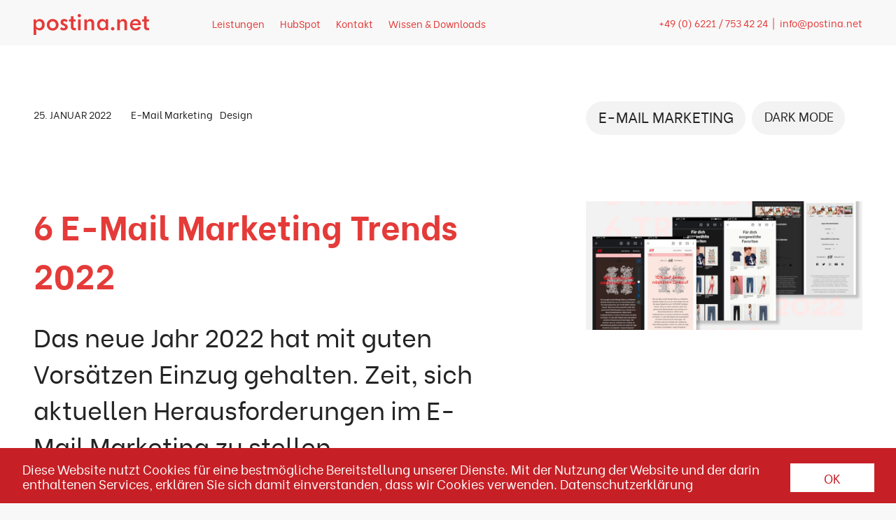

--- FILE ---
content_type: text/html; charset=utf-8
request_url: http://postina.net/artikel/6-e-mail-marketing-trends-2022
body_size: 7613
content:
<!DOCTYPE HTML>
<html lang="de" class="no-js">
<head>

<meta charset="utf-8">
<!-- 
	TYPO3 Entwicklung: Brain Appeal GmbH, Mannheim (www.brain-appeal.com) / Postina.net & AGC

	This website is powered by TYPO3 - inspiring people to share!
	TYPO3 is a free open source Content Management Framework initially created by Kasper Skaarhoj and licensed under GNU/GPL.
	TYPO3 is copyright 1998-2026 of Kasper Skaarhoj. Extensions are copyright of their respective owners.
	Information and contribution at https://typo3.org/
-->



<title>6 E-Mail Marketing Trends 2022: postina.net</title>
<meta name="generator" content="TYPO3 CMS" />
<meta name="description" content="Das neue Jahr 2022 hat mit guten Vorsätzen Einzug gehalten. Zeit, sich aktuellen Herausforderungen im E-Mail Marketing zu stellen." />
<meta name="viewport" content="width=device-width, initial-scale=1, shrink-to-fit=no" />
<meta property="og:title" content="6 E-Mail Marketing Trends 2022" />
<meta property="og:type" content="article" />
<meta property="og:url" content="http://postina.net/artikel/6-e-mail-marketing-trends-2022" />
<meta property="og:image" content="http://postina.net/fileadmin/Fachartikel/header_Darkmode.jpg" />
<meta property="og:image:width" content="460" />
<meta property="og:image:height" content="214" />
<meta property="og:description" content="Das neue Jahr 2022 hat mit guten Vorsätzen Einzug gehalten. Zeit, sich aktuellen Herausforderungen im E-Mail Marketing zu stellen." />
<meta name="twitter:card" content="summary" />


<link rel="stylesheet" type="text/css" href="/typo3temp/assets/compressed/cookieconsent.min-4237e564ea82309e73244742d7ca5e06.css?1745127709" media="all">
<link rel="stylesheet" type="text/css" href="/typo3temp/assets/compressed/relaunch-0e7c275c8ac3e82dd96bb3be1a2ac433.css?1702382522" media="all">
<link rel="stylesheet" type="text/css" href="/typo3temp/assets/compressed/relaunch-2023-e9207890ca0c68d2f1d12f0151d4ba7c.css?1763122179" media="all">
<link rel="stylesheet" type="text/css" href="/typo3temp/assets/compressed/mobile-ceeba5db86a16ae7c56176841c6ff663.css?1698944437" media="all">
<link rel="stylesheet" type="text/css" href="/typo3temp/assets/compressed/styles-5f7be4b6e3463d7a8f3846247a0bab4e.css?1698944437" media="all">






<!--/artikel--><script>window.__T3_PAGE_ID =563;document.querySelector('html').className = "js page-" + window.__T3_PAGE_ID;</script><!-- Google tag (gtag.js) --><script async src="https://www.googletagmanager.com/gtag/js?id=AW-1018045888"></script><script type="text/javascript">window.dataLayer = window.dataLayer; if(!window.dataLayer) window.dataLayer = [];function gtag(){dataLayer.push(arguments);}gtag('js', new Date());gtag('config', 'AW-1018045888');if([608,613].indexOf(window.__T3_PAGE_ID)>-1) gtag('event', 'conversion', {'send_to': (window.__T3_PAGE_ID == 608 ? 'AW-1018045888/AlMcCIWTsdgZEMDLuOUD':'AW-1018045888/pKwrCKrKutgZEMDLuOUD'),      'value': 1.0,      'currency': 'EUR'  });</script><!-- Start of HubSpot Embed Code --><script>window.hsFormsSettings={forms:false};</script><script type="text/javascript" id="hs-script-loader" async defer src="//js-eu1.hs-scripts.com/143530563.js?forms=0"></script><!-- End of HubSpot Embed Code --><!-- Event snippet for Zum Video angemeldet conversion page -->
<link rel="canonical" href="/artikel/6-e-mail-marketing-trends-2022"/>
</head>
<body class="d-23">

<a class="sr-only sr-only-focusable link-skip" href="#content-section"><div class="container"><span class="skiplink-text">Direkt zum Inhalt springen</span></div></a><header class="navbar navbar-expand flex-column flex-md-row bd-navbar" id="top"><div class="outer-container"><a href="/" title="postina.net" class="svg navbar-brand"><img src="/typo3conf/ext/postina_t3theme/Resources/Public/Images/postina_logo.svg" alt="postina.net" data-fallback="/typo3conf/ext/postina_t3theme/Resources/Public/Images/postina_logo.png"></a><nav class="collapse navbar-collapse" id="navbar-main"><ul class="nav navbar-nav top-nav-main" id="nav-main"><li class="nav-item dropdown nav-hover-dropdown "><a href="/leistungen"
                           class="dropdown-toggle nav-link" id="dropdown-toggle-550"
                           data-toggle="dropdown" aria-haspopup="true" aria-expanded="false">
                            Leistungen
                        </a><div class="dropdown-menu" aria-labelledby="dropdown-toggle-550"><a href="/leistungen/e-mail-software" title="E-Mail Software" class="dropdown-item">
                                    E-Mail Software
                                </a><a href="/leistungen/hubspot-pakete" title="HubSpot-Service-Pakete" class="dropdown-item">
                                    HubSpot-Service-Pakete
                                </a><a href="/marketing-automation" title="Marketing Automation" class="dropdown-item">
                                    Marketing Automation
                                </a><a href="/leistungen/weihnachtsgruesse-per-e-mail" title="Weihnachtsgrüße per E-Mail" class="dropdown-item">
                                    Weihnachtsgrüße per E-Mail
                                </a></div></li><li class="nav-item "><a href="https://hubspot.postina.net/index.html" class="nav-link">
                            HubSpot
                        </a></li><li class="nav-item "><a href="/kontakt" class="nav-link">
                            Kontakt
                        </a></li><li class="nav-item  active"><a href="/wissen-downloads" class="nav-link">
                            Wissen &amp; Downloads
                        </a></li></ul></nav><div class="upper-right-header"><div class="d-none d-xl-block"><p>+49 (0) 6221 / 753 42 24 &nbsp;| <a href="javascript:linkTo_UnCryptMailto(%27jxfiql7fkclXmlpqfkx%2Bkbq%27);">info@postina.net</a></p></div><div class="d-xl-none"><a href="tel:+4962217534224"><img src="/typo3conf/ext/postina_t3theme/Resources/Public/Images/phone-icon.svg" width="21" height="21" alt="" /></a><a href="javascript:linkTo_UnCryptMailto(%27jxfiql7fkclXmlpqfkx%2Bkbq%27);"><img src="/typo3conf/ext/postina_t3theme/Resources/Public/Images/mail-icon.svg" width="21" height="16" alt="" /></a></div></div><div class="navbar-header"><div class="mobile-menu-button d-inline-block"><button class="navbar-toggler collapsed" type="button" data-toggle="collapse" data-target="#nav-main" aria-controls="navbar-main" aria-expanded="false" aria-label="Toggle navigation"><span class="line line-top"></span><span class="line line-middle"></span><span class="line line-bottom"></span></button></div></div></div></div></header><div class="container-outer" id="content-section"><div class="container"><div id="content-wrap" class="row"><h1 class="title sr-only">Artikel-Detailseite</h1><article class="content-main content"><!--TYPO3SEARCH_begin--><div class="news news-single" id="news-item-78"><div class="article" itemscope="itemscope" itemtype="http://schema.org/Article"><!----><div class="frame frame-type-gridelements_pi1 frame-layout-0 no-outer-paddings no-header"><div class="row news-meta-row frame-layout-7 frame frame-default"><div class="col-12 col-md-8"><div class="item-meta"><time datetime="2022-01-25" class="item-date">
								25. Januar 2022
								<meta itemprop="datePublished" content="2022-01-25" /></time><span class="categories"><span><!--<a href="/wissen-downloads/alle-artikel?category=10">E-Mail Marketing</a>-->
											E-Mail Marketing
										</span><span><!--<a href="/wissen-downloads/alle-artikel?category=14">Design</a>-->
											Design
										</span></span></div></div><div class="col-12 col-md-4"><div class="key-words"><div class="keyword-tag"><p><a href="/wissen-downloads/alle-artikel?t=E-MAIL" target="MARKETING" class="tag-link" style="font-size: 1.1875em">E-MAIL MARKETING</a></p></div><div class="keyword-tag"><p><a href="/wissen-downloads/alle-artikel?t=DARK" target="MODE" class="tag-link" style="font-size: 1em">DARK MODE</a></p></div></div></div></div></div><div class="frame frame-type-gridelements_pi1 frame-layout-0 no-outer-paddings no-header"><div class="row news-header-area frame-layout-7 frame frame-default"><div class="col-12 col-md-8 news-headers"><div class="frame frame-default frame-type-text frame-layout-0 frame-space-after-small   with-header   with-bodytext"><div class="header"><h2 class="news-title" itemprop="headline">6 E-Mail Marketing Trends 2022</h2><h5 class="news-teaser" itemprop="teaser">Das neue Jahr 2022 hat mit guten Vorsätzen Einzug gehalten. Zeit, sich aktuellen Herausforderungen im E-Mail Marketing zu stellen.</h5></div></div></div><div class="col-md-4 col-12 news-image"><div class="news-detail-main-image"><figure class="image image-"><!--  --><a href="/fileadmin/_processed_/9/e/csm_header_Darkmode_0a09a69235.jpg" title="Trends 2022 - Darkmode" class="lightbox" rel="lightbox[myImageSet]"><!--<div class="news-bg-container desktop-element" style="background-image:url(/fileadmin/Fachartikel/header_Darkmode.jpg)"></div>--><div class="news-img-container mobil2e-element"><img src="/fileadmin/Fachartikel/header_Darkmode.jpg" alt="" title="Trends 2022 - Darkmode" class="img-fluid"><!--<picture class="image"><source media="(max-width: 400px)" srcset="/fileadmin/Fachartikel/header_Darkmode.jpg 1x, /fileadmin/_processed_/9/e/csm_header_Darkmode_b52aada7c8.jpg 2x"><source media="(max-width: 575px)" srcset="/fileadmin/_processed_/9/e/csm_header_Darkmode_23b0f78448.jpg 1x, /fileadmin/_processed_/9/e/csm_header_Darkmode_2adf980323.jpg 2x"><source media="(max-width: 767px)" srcset="/fileadmin/_processed_/9/e/csm_header_Darkmode_23b0f78448.jpg 1x, /fileadmin/_processed_/9/e/csm_header_Darkmode_474a32112c.jpg 2x"><source media="(max-width: 991px)" srcset="/fileadmin/_processed_/9/e/csm_header_Darkmode_07000559a8.jpg 1x, /fileadmin/_processed_/9/e/csm_header_Darkmode_b9bcfa90a7.jpg 2x"><source media="(max-width: 1200px)" srcset="/fileadmin/_processed_/9/e/csm_header_Darkmode_f852697e35.jpg 1x, /fileadmin/_processed_/9/e/csm_header_Darkmode_a38bd394f8.jpg 2x"><img src="/fileadmin/_processed_/9/e/csm_header_Darkmode_fd5a44a5f0.jpg" alt="" title="Trends 2022 - Darkmode" class="img-fluid" /></picture>--></div></a><!--  --></figure></div></div></div></div><!--
			<div><div><div class="news-text-wrap" itemprop="articleBody"><p>Über Dark Mode, Automation &amp; more</p></div></div></div>--><!-- content elements --><div class="col-12 contains-frame-default contains-grid-threeColNews contains-layout-0 "><div id="c2915" class="frame frame-default grid-layout-threeColNews frame-type-gridelements_pi1 frame-layout-0   no-header  no-bodytext " ><div class="row frame-layout-7 frame frame-default news-3-cols news-content-area"><div class="col-12 col-md-3 news-left-col"></div><div class="col-12 col-md-6 news-middle-col right-col-items-count-0"><div id="c2916" class="frame frame-default grid-layout-0 frame-type-text frame-layout-0   no-header  with-bodytext  " ><!--    <p>d   ata.body  text</p>--><h3>1. Barrierefreiheit</h3><p>Menschen mit Sehschwierigkeiten nutzen oftmals Screen Reader. Damit Ihr Newsletter-Content also erfasst werden kann, muss er auch <strong>als Text</strong> wahrgenommen werden. Deshalb sollte man keine Inhalte ausschließlich in Grafiken unterbringen, sondern die untenstehenden Tipps beachten:</p><ul><li>Übersichtliche Textgestaltung mit viel Whitespace</li><li>Hoher Kontrast und zurückhaltende Farbgestaltung</li><li>Korrekte HTML-Formatierung</li><li>Aussagekräftige Alternativtexte für Bilder</li><li>Klar erkennbare Buttons und Links</li></ul><h3>2. Dark Mode</h3><p>Der Dark Mode wird bei Nutzern immer beliebter, da dieser meist angenehmer für die Augen ist, besonders wenn das Umgebungslicht eher dunkel ist. Dabei wird die komplette <strong>Darstellung auf dem Bildschirm in dunkle Farbtöne</strong> getaucht. Die Farben werden invertiert, die Schrift wird hell. Die Herausforderung? Der Newsletter muss sowohl im hellen als <strong>auch im dunklen Modus ansprechend aussehen</strong>.</p><ul><li>Logo, Social Media Icons u.Ä. als pngs mit transparentem Hintergrund einbinden</li><li>Beachten: Schwarze Bilder sind im Dark Mode nicht erkennbar/lesbar</li><li>Ausreichender Kontrast Schriftfarbe/Hintergrund, damit es auch invertiert gut lesbar ist</li></ul><h3>3. Automation</h3><p>Vor allem im Shop-Bereich, aber auch generell im Verkauf oder im Eventbereich, wird Automation immer relevanter. Unabdingbare Grundlage sind "saubere" Datenbanken, damit der Auslöser (Trigger) sinnvoll verknüpft werden kann. Eine gute Automation reagiert auf das <strong>Verhalten bzw. den Status der Nutzer</strong>. Sie begleiten so Ihre Nutzer bei ihren Kaufentscheidungen. Die richtige E-Mail ist schon vorbereitet und wird automatisch versendet. Herausforderungen sind:</p><ul><li>Datenbanken dublettenfrei, zentral gepflegt und sauber halten</li><li>Schnittstellen zwischen relevanten Systemen einrichten</li><li>Trigger (Auslöser) intelligent und loopfrei setzen</li></ul><h3>4. Individualisierung</h3><p>Damit Ihre Nachrichten eine große Wirkung entfalten können, sollten sie so individuell wie nur möglich verfasst sein. Und damit ist nicht nur der korrekte Name des Adressaten in der Anrede gemeint. Sie sollten auch darauf abgestimmt sein, was Ihre Kunden tun und <strong>wer sich hinter der E-Mail Adresse verbirgt</strong>. Also sollte man darauf unbedingt achten:</p><ul><li>Datenbanken strukturiert aufbauen und mit Shop, Mailingsoftware etc. sinnvoll verknüpfen</li><li>In Newslettern zumindest einige Inhalte nach Kaufinteresse, Branche, Alter, Geschlecht, Ort oder Customer Life Cycle ausspielen</li><li>Kein Gießkannenprinzip bei monothematischen Mailings, sondern individuelle Mailings für relevante Kundensegmente</li></ul><h3>5. User Generated Content</h3><p>Beim User Generated Content werden die Inhalte von Nutzern oder Käufer eingebaut. Die beliebteste Methode ist es, Kundenbewertungen prominent in E-Mails zu platzieren. Ein lobender Kommentar über Ihre Produkte oder Dienste wirkt authentisch und schürt Interesse.</p><ul><li>Nutzer und Käufer zu Bewertungen animieren</li><li>Auf seriöse Bewertungsplattformen hinweisen</li><li>Authentische Kommentare weiterverwerten</li></ul><h3>6. Datenschutz und Privatsphäre</h3><p>Das Thema Datenschutz bleibt weiterhin ein Dauerbrenner – auch im E-Mail Marketing. Es ist nicht erlaubt, Daten ohne Double OptIn zu sammeln oder ohne Permission detaillierte Nutzerprofile zu erstellen. Holen Sie sich für E-Mail Tracking und ähnliche Datenverarbeitungen im OptIn-Prozess die Einwilligung der Nutzer ein. Gleichzeitig sollte eine seriöse, deutsche aber zumindest europäische Mailingsoftware verwendet werden, die laut geltendem Recht aufgebaut ist. Und bei der Ihre Kundendaten sicher verwahrt sind. Dann haben Sie schon viele Sorgen weniger. Das wichtigste in Kürze:</p><ul><li>Transparente Double-OptIn Einwilligungsprozesse zum Newsletter-Bezug</li><li>Tracking-Erlaubnis einholen oder einfach nicht personalisiert tracken</li><li>Professionelle deutsche, zumindest europäische, Mailingsoftware nutzen</li><li>Löschfristen von Kundendaten beachten</li><li>Abmeldungen und Beschwerden systemübergreifend pflegen</li></ul><!-- Layout mit Blasen2--></div></div><div class="col-12 col-md-3 news-right-col items-count-0"></div></div><!-- Layout mit Blasen2--></div></div><div class="row news-bottom-area frame-layout-7 frame frame-default frame-space-after-large"><div class="col-12 col-md-3"></div><div class="back-button-wrapper col-12 col-md-6 text-center">
                    
						
								
									Zurück zur Übersicht
								
							
						
                    
                </div></div><!-- related things --><div class="news-related-wrap"></div></div></div><!--TYPO3SEARCH_end--></article></div></div></div><footer><div class="container-outer"><div class="footer-bottom"><div class="container"><div class="row"><div class="col-12 col-lg-3 f-c-1"><a href="/" title="postina.net" class="svg navbar-brand"><img src="/typo3conf/ext/postina_t3theme/Resources/Public/Images/postina_logo.svg" alt="postina.net" data-fallback="/typo3conf/ext/postina_t3theme/Resources/Public/Images/postina_logo.png"></a><a  href="/#Fachnewsletter" class="elem-fv footer-newsletter-link"><span>zum Fachnewsletter&nbsp;</span><span>anmelden</span></a><p class="elem-fv d-none d-xl-block d-tablet-block copyright-text">copyright postina.net</p></div><div class="col-12 col-lg-3 f-c-2"><p class="footer-header">Kontakt</p><p class="footer-contact-text">+49 (0) 6221 / 753 42 24</p><p class="footer-contact-text"><a href="javascript:linkTo_UnCryptMailto(%27jxfiql7fkclXmlpqfkx%2Bkbq%27);">info@postina.net</a></p></div><div class="col-12 col-lg-2 f-c-3"><p class="footer-header footer-social-header">Social</p><ul class="list-inline"><li><a href="https://www.facebook.com/postina.net" target="_blank" title="postina.net Facebook">Facebook</a></li><li><a href="https://de.linkedin.com/company/postina-net-gmbh" target="_blank" title="postina.net LinkedIn">LinkedIn</a></li><li><a href="https://www.xing.com/pages/postina-netgmbh-e-mail-onlinemarketing" target="_blank" title="postina.net Xing">Xing</a></li><li><a href="https://www.instagram.com/postina_net/" target="_blank" title="postina.net Instagram">Instagram</a></li><li><a href="https://www.youtube.com/channel/UCRRihb3yptOys-jxdjQFtlQ" target="_blank" title="postina.net Youtube">Youtube</a></li></ul></div><div class="col-12 col-lg-2 f-c-4"><p class="elem-fv footer-header footer-links-header"><span class="elem-fv">Rechtliches</span>&nbsp;</p><ul id="menu-footer" class="list-inline"><li><a href="/impressum" title="Impressum">Impressum</a></li><li><a href="/datenschutz" title="Datenschutz">Datenschutz</a></li><!--<li><a href="/agb" title="AGB">AGB</a></li>--><li class="elem-fv"><a href="/kontakt" title="Kontakt">Kontakt</a></li></ul><!--	
            <ul id="menu-footer" class="list-inline"><li><a href="" title="Überblick">
                    Überblick 
                    </a></li><li><a href="" title="E-Mail Baukasten">
                    E-Mail Baukasten 
                    </a></li><li><a href="" title="Mailingsoftware">
                    Mailingsoftware 
                    </a></li></ul>--><p class="d-xl-none d-tablet-none copyright-text">copyright postina.net</p></div><div class="col col-lg-2 d-xl-block to-top-link-container d-tablet-block text-right f-c-5"><a href="#" class="to-top-link"><img src="/typo3conf/ext/postina_t3theme/Resources/Public/Images/top-link.svg" width="68" height="71" alt="" /></a></div><div class="d-none vs-footer lv-only col-12 col-lg-9 f-c-1 text-right"><ul id="menu-footer" class="list-inline"><li><a href="/impressum" title="Impressum">Impressum</a></li><li><a href="/datenschutz" title="Datenschutz">Datenschutz</a></li></ul></div></div></div></div></div></footer>
<div id="cc-data"
    data-message="Diese Website nutzt Cookies für eine bestmögliche Bereitstellung unserer Dienste. Mit der Nutzung der Website und der darin enthaltenen Services, erklären Sie sich damit einverstanden, dass wir Cookies verwenden."
    data-dismiss="OK"
    data-link="Datenschutzerklärung"
    data-href=""
    data-spacer-selector="#top"
    data-position="bottom"
    data-duration-on="500"
    data-duration-off="300"
    data-static="false" class="hide"></div>
<script src="/typo3temp/assets/compressed/merged-1b8702577576f6d2ae657b9836b4cf28-0ea9e34c3bea8eb9e3a99a9e45d293c3.js?1624606718"></script>
<script src="/typo3temp/assets/compressed/merged-65d201786c46d7754521db6edfcb9f40-0320724edcd98a66e3f4269a33b82108.js?1765462364"></script>

<script>
    window.addEventListener("load", function(){
      window.cookieconsent.initialise({
        palette: {
          popup: {
            background: "FFF"
          },
          button: {
            background: "e43b39"
          }
        },
        theme: "classic",
        position: "bottom",
        content: {
          message: "Diese Website nutzt Cookies für eine bestmögliche Bereitstellung unserer Dienste. Mit der Nutzung der Website und der darin enthaltenen Services, erklären Sie sich damit einverstanden, dass wir Cookies verwenden.",
          dismiss: "OK",
          link: "Datenschutzerklärung",
          href: "/datenschutz"  // <- Anpassen an deine Datenschutz-Seite
        }
      });
    });
  </script>

</body>
</html>

--- FILE ---
content_type: text/css; charset=utf-8
request_url: http://postina.net/typo3temp/assets/compressed/relaunch-0e7c275c8ac3e82dd96bb3be1a2ac433.css?1702382522
body_size: 10294
content:
@import url('../../../typo3conf/ext/postina_t3theme/Resources/Public/Styles/widgets.css');@import url('../../../typo3conf/ext/postina_t3theme/Resources/Public/Styles/magnific-popup.css');html body,html body header.navbar,footer{}.news .news-list-view .list-item .list-item-img-wrap{height:calc((1440px / 3 - 7rem) / 1.77);max-height:calc((100vw / 3 - 7rem) / 1.77);overflow:hidden}@media (min-width:1060px){body:not(.d-23) .container-outer,body:not(.d-23) header.navbar  .outer-container,body:not(.d-23) footer .outer-container{box-shadow:0 0px 10px 0 rgb(0 0 0 / 8%);max-width:1440px;margin-left:auto;margin-right:auto;}body .frame-image-teaser{padding-left:0px;padding-right:0px;}body .h2-with-point{margin-left:12.1875rem;}body .frame-red-background .frame-type-textpic p{margin:0px 0px 0.2em 0px;}.content-main>.frame-image-teaser{position:relative;}body:not(.d-23)	.content-main>.col-12>.frame-gray-background.frame-type-gridelements_pi1:not(.frame-layout-13):not(.frame-layout-14)>.row>.col-md-6:nth-child(odd){padding-left:3rem;padding-right:0.5rem;}body:not(.d-23) .content-main>.col-12>.frame-gray-background.frame-type-gridelements_pi1:not(.frame-layout-13):not(.frame-layout-14)>.row>.col-md-6:nth-child(even){padding-right:3rem;padding-left:0.5rem;}body:not(.d-23)	.content-main>.col-12>.frame-type-gridelements_pi1:not(.frame-layout-13):not(.no-outer-paddings):not(.frame-layout-14)>.row>.col-md-4:first-child{padding-left:3rem;padding-right:0rem;}.content-main>.col-12>.frame-type-gridelements_pi1:not(.frame-layout-13):not(.no-outer-paddings):not(.frame-layout-14)>.row>.col-md-4:nth-child(even){padding-right:1rem;padding-left:1rem;}body:not(.d-23)	.content-main>.col-12>.frame-type-gridelements_pi1:not(.frame-layout-13):not(.no-outer-paddings):not(.frame-layout-14)>.row>.col-md-4:last-child{padding-right:3rem;padding-left:0rem;}.frame-space-after-large .point-subheader{margin-left:12.1875rem;width:14em;line-height:1.7}.frame-type-gridelements_pi1 .news-list-view .list-item,.download-columns .news-list-view .list-item{position:relative;}footer .container-outer .footer-bottom{padding-left:3em;padding-right:3em;}.frame-image-teaser figure.image .img-fluid{width:100%}}.frame-type-gridelements_pi1 .news-list-view .list-item .more,.frame-type-gridelements_pi1 .news-list-view .list-item .news-download,.download-columns .news-list-view .list-item .more,.download-columns .news-list-view .list-item .news-download{width:100%;white-space:nowrap;display:block;padding:24px 32px 27px 32px;}@media (min-width:941px){html body .frame-type-text.button-more{width:100%;padding-top:11rem;}.more-downloads-news > p a:first-child{margin-right:4em;}.frame-type-gridelements_pi1 .news-list-view .list-item .more,.frame-type-gridelements_pi1 .news-list-view .list-item .news-download,.download-columns .news-list-view .list-item .more,.download-columns .news-list-view .list-item .news-download{position:absolute;bottom:0px;}}.news-list-view .list-item.article-subtype-1  .more{background-color:#e43b39;border-bottom:none;color:#fff;}html body .more span.link-text-wrap,html body .news-download span.link-text-wrap,html body .frame-blog-teaser span.link-text-wrap{display:inline-block;overflow:hidden;text-overflow:ellipsis;max-width:calc(100% - 40px);white-space:nowrap;width:100%;}html body .news-list-view .list-item .more:after,html body .frame-blog-teaser .more:after{position:relative;right:auto;left:10px;top:5px;content:"";display:inline-block;height:29px;width:28px;background-repeat:no-repeat;background-position:center center;background-image:url(/typo3conf/ext/postina_t3theme/Resources/Public/Images/link-arrow.svg)}.news-list-view .list-item.article-subtype-1 .more:after{height:30px;width:30px;background-image:url(/typo3conf/ext/postina_t3theme/Resources/Public/Images/link-download-white.svg)}html body .news-list-view .list-item.article-subtype-1 .more:hover{background-color:#c62026;text-decoration:none;color:white;}html body .news-list-view .list-item.article-subtype-1 .more:hover:after{background-image:url(/typo3conf/ext/postina_t3theme/Resources/Public/Images/link-download-white.svg);}@media (min-width:769px){}@media (max-width:992px){html body .frame-type-gridelements_pi1 .news-list-view .list-item,html body .download-columns .news-list-view .list-item{min-height:880px;}}@media (max-width:1024px){html h1{width:80%;}body .frame-image-teaser>header h3{width:50%;}}@media (min-width:1060px){html body header.navbar .upper-right-header p{padding:18px 0 16px;}html header.navbar .upper-right-header .d-xl-none{display:none;}html header.navbar .upper-right-header .d-xl-block{display:block !important;}html body .frame-reference-teaser .back-text .text-el{margin-top:65px;margin-right:37px;height:calc(100% - 80px);width:calc(100% - 33% - 37px*2);padding-left:1em;}}@media (min-width:826px) and (max-width:1059px){html body:not(.d-23) .content-main>.col-12>.frame-gray-background.frame-type-gridelements_pi1,html body:not(.d-23)  .frame-type-gridelements_pi1{padding-left:1em;padding-right:1em;}}@media (min-width:826px){.content-main > .col-12.contains-frame-default.contains-grid-0.contains-layout-17:first-child{margin-top:65px;}html body .xl-with-padding{margin-left:1em;margin-right:1em;}body:not(.d-23) .frame:not(.frame-layout-13):not(.frame-layout-14):not(.frame-layout-8):not(.frame-layout-11):not(.with-extra-class) .frame-type-textpic:not(.w-100):not(.frame-layout-13),body:not(.d-23) .frame:not(.frame-layout-13):not(.frame-layout-14):not(.frame-layout-8):not(.frame-layout-11):not(.with-extra-class)  .frame-type-text.frame-layout-0:not(.w-100),body:not(.d-23) .frame.frame-layout-11 >.row >.col-md-6:first-child header{width:70%;}html body .x-teaser-view .frame-type-text,html body .x-teaser-view .frame-type-textpic{width:100% !important;}html body:not(.d-23) .w-70{width:70%}html body .w-100{width:100%  !important;}html body:not(.d-23) #content-section{padding-top:170px;overflow:visible;}html header .mobile-menu-button{display:none! important;}html header.navbar .upper-right-header{padding:0;}html body header.navbar .navbar-nav{display:flex !important;width:auto;height:auto;position:static;z-index:auto;padding-top:0;background-color:transparent;}html header.navbar .navbar-nav .nav-item .nav-link{font-size:.87525rem;font-weight:500;padding:20px 0 16px;color:#e43b39;margin-right:22px;border-bottom:2px solid transparent;}html header.navbar .outer-container{margin:0 auto;}html footer .container-outer{background-color:#F2F2F2 !important;}html body header.navbar .navbar-brand{margin-right:72px;padding-top:14px;}html body:not(.d-23) header.navbar .outer-container{border-bottom:0.5px solid rgba(16,16,16,.1);background-color:#f8f8f8 !important;}html body header.navbar{border-bottom:0px none;position:fixed;width:100%;z-index:1000;padding:0;height:65px;}html body .dropdown-toggle:after{display:none;}html body header.navbar .navbar-nav .nav-item .dropdown-menu.show{position:absolute;border-radius:0;border:none;background-color:#f8f8f8;margin-top:0;}html body header.navbar .navbar-nav .nav-item .dropdown-menu.show .dropdown-item{color:#e43b39;font-weight:300;font-size:.87525rem;padding:10px;margin-bottom:0;}html body header.navbar .navbar-nav .nav-item.dropdown.show .nav-link{text-decoration:none;}html body header.navbar .navbar-nav .nav-item .nav-link.active,html body header.navbar .navbar-nav .nav-item .nav-link:active,html body header.navbar .navbar-nav .nav-item .nav-link:focus,html body header.navbar .navbar-nav .nav-item .nav-link:hover{border-bottom-color:#e43b39;color:#e43b39;}}html header.navbar .upper-right-header .d-xl-none a:first-child{margin-right:10px;}@media (min-width:826px) and (max-width:1059px){html header.navbar .upper-right-header .d-xl-none{display:block;padding:16px 0px;}}@media (max-width:1160px){html .frame-type-gridelements_pi1  .frame-countable-icon-teaser  h4{word-break:break-word;}}@media (max-width:825px){html header.navbar .upper-right-header{padding-top:16px;}html .navbar-expand .navbar-toggler{padding-top:9px;}html .navbar-expand .navbar-toggler:not(.collapsed){position:fixed;right:2rem;top:10px;z-index:10001;}}.dropdown-item:focus,.dropdown-item:hover{color:#171717 !important;}.teaser-bubbles-bg{position:absolute;bottom:0px;left:0;right:0;zoom:70%;transition:all  0.4s ease-out;}.teaser-bubbles-bg.bubbles-type-2{zoom:110%;}.frame-default-with-bubbles-2 .teaser-bubbles-bg{bottom:auto;top:-10px}.teaser-bubbles-bg>img{max-width:100%}@media (min-width:1025px){header > .outer-container,body .frame-image-teaser.frame-default-with-bubbles>header{padding-left:3rem;padding-right:3rem;}}.container-outer{background-color:white;}body .frame-image-teaser .teaser-content{margin-top:3em;}body .frame-image-teaser>header>h1{margin-bottom:0px;}body .frame-image-teaser>header h3{margin-top:1em;}body .content-main > .col-12{padding-left:0px;padding-right:0px;}html body .list-item-col{flex-shrink:0;flex-grow:1;margin-bottom:2rem;}@media (min-width:941px){.frame-type-gridelements_pi1 .news-list-view .list-item,.download-columns .news-list-view .list-item{height:100%;}.list-item-content-wrap{margin-bottom:6rem;}}@media (max-width:1440px){}.news .news-list-view .list-item .list-item-img-wrap .img-fluid{width:100%}.news .news-list-view .list-item .more:hover{background-color:#f2f2f2;color:#c62026;}.news .news-list-view .list-item .more:hover:after{background-image:url(/typo3conf/ext/postina_t3theme/Resources/Public/Images/link-arrow.svg);}.big-request-button:hover{transform:scale(1.2) translateX(-40%);transition:all 0.3s ease-in-out;}.frame-default-with-bubbles-2{background-color:#e43b39;color:#fff;position:relative;overflow:hidden;}.frame-default-with-bubbles-2 .h2-with-point{color:#fff;}.frame-default-with-bubbles-2 h2,.frame-default-with-bubbles-2 h3,.frame-default-with-bubbles-2 h4,.frame-default-with-bubbles-2 h5{color:#fff}@media (min-width:992px){html body footer .footer-links-header,footer .footer-social-header{margin-top:63px !important;}html body footer .col-12>.footer-contact-text:last-child,html body footer .list-inline{border-bottom:none 0px !important;padding-bottom:0 !important;}html body footer .footer-header{color:#636363 !important;opacity:1;}html body .d-tablet-block{display:block !important;}html body .d-tablet-none{display:none !important;}html body footer .navbar-brand{text-align:left !important;}html body footer .copyright-text{margin-top:0;color:#636363;opacity:1;}}html body .frame-reference-teaser picture .img-fluid{width:100%;}html body:not(.d-23) .content-main>.col-12>.frame-gray-background.frame-type-gridelements_pi1:not(.frame-layout-13):not(.frame-layout-14)>.row>.col-md-6:nth-child(odd){padding-right:0.75rem;}html body:not(.d-23) .content-main>.col-12>.frame-gray-background.frame-type-gridelements_pi1:not(.frame-layout-13):not(.frame-layout-14)>.row>.col-md-6:nth-child(even){padding-left:0.75rem;}.frame-reference-teaser{overflow:hidden;}.frame-reference-teaser .back-text{position:absolute;transition:all 0.3s ease-in-out;right:-1000px;top:0px;width:100%;height:100%;background-color:#e43b39;z-index:3;}.frame-reference-teaser:hover .back-text{right:0px;}.frame-reference-teaser figure{position:relative;z-index:0;}.frame-reference-teaser h4{z-index:2;margin-top:0px;margin-bottom:0px;}.frame-reference-teaser .back-text h4{color:white;z-index:4;width:33% !important;white-space:normal !important;}.frame-reference-teaser .back-text .text-el{position:absolute;color:white;right:0px;top:0px;width:55%;margin:15px 15px 15px 0px;padding-right:5px;height:calc(100% - 30px);overflow:auto;}.frame-reference-teaser .back-text .text-el *{line-height:1.5em;font-size:1em;}.frame-reference-teaser .back-text .text-el::-webkit-scrollbar{width:10px;height:10px;}.frame-reference-teaser .back-text .text-el::-webkit-scrollbar-track{background:rgba(0,0,0,0.025);}.frame-reference-teaser .back-text .text-el::-webkit-scrollbar-thumb{background:rgba(0,0,0,0.03);}@media (min-width:1060px){html body .xl-with-padding{margin-left:38px;margin-right:38px;}}@media (min-width:375px){html body .container,html body .container-lg,html body .container-md,html body  .container-sm{max-width:100%;}}.img-fluid,.img-thumbnail{width:100%;}.frame-type-gridelements_pi1{counter-reset:c;}.frame-type-gridelements_pi1 .frame-countable-icon-teaser{position:relative;}.frame-type-gridelements_pi1 .frame-countable-icon-teaser .counter{text-align:right;color:#e43b39;font-size:90%;}.frame-type-gridelements_pi1 .frame-countable-icon-teaser .counter::before{content:"0" counter(fcounter);counter-increment:fcounter;}body{counter-reset:fcounter;}.frame-type-gridelements_pi1 .frame-countable-icon-teaser .counter:after{counter-increment:c;}.btn{line-height:1}.frame-image-teaser.no-gradient-bg figure:after{display:none;}.newsletter-teaser{}.newsletter-teaser > .row{position:relative;}.newsletter-teaser > .row > .col-12:last-child{position:absolute;top:34px;left:0;right:0;width:100%;}.newsletter-teaser img.bubbles{width:116%;margin-left:-8%;display:block;}.newsletter-teaser .images:after{content:"";position:absolute;top:0;left:0;height:100%;width:100%;background:linear-gradient(0deg,#e43b39 -15.3%,rgba(228,59,57,0));mix-blend-mode:screen;display:none;}.newsletter-teaser img.arrow{position:absolute;top:960px;left:50%;transform:translateX(-50%);height:120px;}@media (max-width:1440px){.newsletter-teaser img.arrow{top:61vw}}@media (max-width:1200px){.newsletter-teaser img.arrow{top:66vw}}.newsletter-container{background-color:#C82026;}h2.h2{font-size:3.00038rem;color:#e43b39;font-weight:600;}.newsletter-title h2.h2{font-weight:400;}.newsletter-title{padding:130px 0px;min-height:560px;}.newsletter-form-container{background-color:#C62026;color:white;padding-bottom:185px;}.newsletter-form-container .nlc--left-col{padding-left:165px;padding-right:125px;font-size:14px;}.newsletter-form-container .nlc--right-col{padding-right:165px;}.nlc .nlc--form .row{width:100%;}.nlc{}.nlc .form-control{outline:0px;width:100%;background-color:transparent;border:0px none;color:white;margin-bottom:1em;}.nlc .form-control.phonecall-label{margin-bottom:0.5em;}.nlc .default-select-wrap{width:50%;position:relative;}.nlc .row.form-group.row-privacy{margin-top:1em;}.nlc select::-ms-expand{display:none;}.nlc .default-select-wrap:after{content:'>';font:1em "Consolas",monospace;color:white;-webkit-transform:rotate(90deg);-moz-transform:rotate(90deg);-ms-transform:rotate(90deg);transform:rotate(90deg);right:0.5em;top:0.5em;position:absolute;pointer-events:none;}.nlc .default-select{-webkit-appearance:none;-moz-appearance:none;appearance:none;display:block;background-image:none;-ms-word-break:normal;word-break:normal;}.nlc label.form-control,.nlc label.section-header{color:white;}.nlc label.notes{color:#E43B39;padding-top:1em;}.nlc ::placeholder{color:#DE797D;opacity:1;}.nlc  :-ms-input-placeholder{color:#DE797D;}.nlc  ::-ms-input-placeholder{color:#DE797D;}.nlc .default-text,.nlc .default-select{border-bottom:solid 1px white;padding:0.35em 0px;color:#DE797D;}.nlc .default-text,.nlc .default-select.with-selection{color:white;}.nlc label.section-header{font-weight:700;padding-bottom:1em;padding-top:1.5em;}.nlc .row{margin-right:0px;margin-left:0px;}label.form-control.default-checkbox{overflow:hidden;}.nlc label.form-control.default-checkbox input{position:static;opacity:0;margin-right:-12px;}.nlc label.form-control.default-checkbox input[type=checkbox]:checked + .checkbox-style:before{background-color:white;}.nlc label.form-control.default-checkbox .checkbox-style:before{content:" ";border:solid 1px white;width:0.9em;height:0.9em;line-height:0.9em;font-size:0.9em;display:inline-block;border-radius:0.8em;position:relative;margin-right:0.5em;}.nlc label.form-control.default-checkbox{display:flex;flex-direction:row;flex-wrap:nowrap;align-content:center;justify-content:flex-start;align-items:center;}.nlc .default-submit{display:block;height:180px;width:180px;border-radius:50%;background-color:transparent;color:#E43B39;text-align:center;z-index:10;margin-top:40px;border:solid 1px #E43B39;font-size:14px;}.nlc .default-submit:hover{transform:scale(1.2);transition:all 0.3s ease-in-out;}.pb-210{padding-bottom:210px;}.pb--210{margin-bottom:-180px;}.pb-0{padding-bottom:0px;}.pb-1{padding-bottom:1rem;}.pr-50{padding-right:3.125rem;}.frame.header-pb-50 h2.h2-with-point{padding-bottom:50px;}ul.competence-list.li-mb-15 li{margin-bottom:15px;}html body ul.competence-list li{padding-right:32px;}html body ul.competence-list li:last-child{margin-bottom:0px !important}html body ul.competence-list{margin-bottom:0px !important;}html body .frame-popup-element .teaser-content{padding:2rem 7rem 2rem 2rem;}html body .frame-layout-6.toggle{padding-bottom:1rem;}.frame-image-teaser .teaser-content{}html body:not(.d-23) .frame.frame-layout-7,html body:not(.d-23)  section> .col-12 > .frame.frame-layout-0:not(.frame-type-gridelements_pi1):not(.no-bodytext) > header{padding-left:3rem;padding-right:3rem;}html body:not(.d-23)  .frame.frame-layout-8:not(.with-header){padding-left:10rem;padding-right:10rem;}html body:not(.d-23)  .frame.frame-layout-8.with-header >.tx-ttaddress{padding-left:10rem;padding-right:10rem;}html body:not(.d-23)  .frame.frame-layout-8.with-header >.row>.col-md-6:first-child{padding-left:10rem;}html body:not(.d-23)  .frame.frame-layout-8.with-header >.row>.col-md-6:last-child{padding-right:10rem;}html body .frame.frame-layout-8 .ce-gallery figure,html body .frame.frame-layout-8 .ce-gallery,html body .frame.frame-layout-8 .ce-gallery figure,html body .frame.frame-layout-8 .ce-outer,html body .frame.frame-layout-8 .ce-gallery figure,html body .frame.frame-layout-8 .ce-inner,html body .frame.frame-layout-8 .ce-gallery figure,html body .frame.frame-layout-8 .ce-column,html body .frame.frame-layout-13 .ce-gallery figure,html body .frame.frame-layout-13 .ce-gallery,html body .frame.frame-layout-13 .ce-gallery figure,html body .frame.frame-layout-13 .ce-outer,html body .frame.frame-layout-13 .ce-gallery figure,html body .frame.frame-layout-13 .ce-inner,html body .frame.frame-layout-13 .ce-gallery figure,html body .frame.frame-layout-13 .ce-column,body.d-23 .grid-layout-bindingContainer .container .row .col-md-6:first-child  .ce-gallery figure,body.d-23 .grid-layout-bindingContainer .container .row .col-md-6:first-child  .ce-gallery,body.d-23 .grid-layout-bindingContainer .container .row .col-md-6:first-child  .ce-gallery figure,body.d-23 .grid-layout-bindingContainer .container .row .col-md-6:first-child  .ce-outer,body.d-23 .grid-layout-bindingContainer .container .row .col-md-6:first-child  .ce-gallery figure,body.d-23 .grid-layout-bindingContainer .container .row .col-md-6:first-child  .ce-inner,body.d-23 .grid-layout-bindingContainer .container .row .col-md-6:first-child  .ce-gallery figure,body.d-23 .grid-layout-bindingContainer .container .row .col-md-6:first-child  .ce-column,body.d-23 .shifted-images .col-md-6 .ce-gallery figure,body.d-23 .shifted-images .col-md-6  .ce-gallery,body.d-23 .shifted-images .col-md-6 .ce-gallery figure,body.d-23 .shifted-images .col-md-6  .ce-outer,body.d-23 .shifted-images .col-md-6  .ce-gallery figure,body.d-23 .shifted-images .col-md-6 .ce-inner,body.d-23 .shifted-images .col-md-6  .ce-gallery figure,body.d-23 .shifted-images .col-md-6   .ce-column{width:100%;}html body:not(.d-23)  .frame.frame-layout-8 > .row >.col-md-6:first-child{padding-right:0.8rem;}html body:not(.d-23)  .frame.frame-layout-8 > .row >.col-md-6:last-child{padding-left:0.8rem;}html body:not(.d-23)  .frame.frame-layout-10{margin-left:3rem;margin-right:3rem;}html body:not(.d-23) .frame.frame-layout-11:not(.frame-type-gridelements_pi1),html body:not(.d-23) .frame.frame-layout-13{padding-left:3rem;padding-right:10rem;}body:not(.d-23) .frame-type-gridelements_pi1.frame-layout-11 > .row > div:first-child{padding-left:3rem;}body:not(.d-23) .frame-type-gridelements_pi1.frame-layout-11 > .row > div:last-child{padding-right:10rem;}html body:not(.d-23)  .frame.frame-layout-12:not(.frame-type-gridelements_pi1),html body:not(.d-23)  .frame.frame-layout-14{padding-left:10rem;padding-right:3rem;}body:not(.d-23) .frame-type-gridelements_pi1.frame-layout-12 > .row > div:first-child{padding-left:10rem;padding-right:8.5rem;}body:not(.d-23) .frame-type-gridelements_pi1.frame-layout-12.baukasten-2 > .row > div:first-child{max-width:58.55%;flex:0 0 58.55%;padding-left:11.4375rem;}body:not(.d-23) .frame-type-gridelements_pi1.frame-layout-12.baukasten-2 > .row > div:last-child{max-width:41.45%;flex:0 0 41.45%;}.baukasten-2 .ce-intext.ce-left .ce-gallery{margin-right:47px;}.baukasten-2 .frame-type-textpic{width:100% !important;}.baukasten-2.frame-space-after-large{margin-bottom:0px !important;padding-bottom:5.1875rem;}body:not(.d-23) .frame-type-gridelements_pi1.frame-layout-12 > .row > div:last-child{padding-right:3rem;}html   .frame.frame-layout-13 .frame-type-image{padding:0px;}html body:not(.d-23)  .frame.frame-layout-13 .frame-type-image img{width:100%}html body:not(.d-23)  .frame.frame-layout-13 .frame-type-text{padding-left:10rem;width:100%;}html body  .frame.frame-layout-15{padding:5rem 3rem 5rem 3rem;}html body:not(.d-23) .col-md-8:last-child .frame-type-image.frame-layout-15{padding:3.125rem 8.125rem 3.125rem 6.625rem;}html body.d-23 .col-md-8:last-child .frame-type-image.frame-layout-15{padding:3.125rem 6.625rem 3.125rem 6.625rem;}html body  .col-md-8:first-child .frame-type-image.frame-layout-15{padding:3.125rem 9.125rem 3.125rem 5.625rem;}html body .frame-type-image.frame-layout-15 .ce-gallery figure,html body .frame-type-image.frame-layout-15 .ce-gallery .ce-column,html body .frame-type-image.frame-layout-15 .ce-gallery{width:100%;}html body:not(.d-23)  .frame.frame-layout-13,html body:not(.d-23)  .frame.frame-layout-14{padding-bottom:95px;}html body:not(.d-23)  .frame.frame-layout-14 .frame-type-image{padding:0px;}html body:not(.d-23)  .frame.frame-layout-14 .frame-type-image img{width:100%}html body:not(.d-23)  .frame.frame-layout-14 .frame-type-text{padding-right:10rem;width:100%;}body:not(.d-23) .frame-type-gridelements_pi1 > .row{margin-right:0px;margin-left:0px;}body:not(.d-23) .frame-type-gridelements_pi1 > .row > .col-12{padding-left:0px;padding-right:0px;}body:not(.d-23) .frame-type-gridelements_pi1 > .row > div:first-child{padding-left:0px;}body:not(.d-23) .frame-type-gridelements_pi1 > .row > div:last-child{padding-right:0px;}.frame-layout-9 .background-image{width:100%;height:100%;}.frame-layout-9{height:100%;}.frame-layout-9 .ce-image{height:100%;}.frame-layout-9 .ce-image .ce-gallery{height:100%;width:100%;}.frame-layout-9 .ce-image .ce-gallery{height:100%;display:block;}.frame-layout-9 .ce-image .ce-gallery .ce-row{display:block !important;height:100%;}.frame-layout-9 .ce-image .ce-gallery .ce-column{display:block !important;height:100%;width:100%;}.frame-layout-9 .ce-image .ce-gallery figure{display:block;width:100%;height:100%;padding:0px;margin:0px;}.frame-type-image:not(.frame-layout-9) .background-image{display:none;}.frame-layout-9 picture{display:none;}a.big-request-button.big-request-template-button{position:relative;bottom:0px;top:0px;width:214px;height:214px;padding:70px 30px 75px 30px;white-space:normal;font-size:24px;line-height:1.5;}.marketing-2 a.big-request-button.big-request-template-button{margin-top:0px;}@media (min-width:1131px){.frame.frame-layout-16.frame-space-after-large{margin-bottom:0px;padding-bottom:5.1875rem;}}.frame.frame-layout-16 p{margin:0px !important;}html body:not(.d-23) .h2-with-point{margin:0 0 0px 12.1875rem;padding-bottom:95px;width:50%;}html body:not(.d-23) .frame-space-after-shifted{position:relative;bottom:-50px;z-index:2;}.frame-space-after-shifted + div{z-index:1;position:relative;}.frame-space-after-shifted + div>.frame:not(.no-bodytext),html body .frame-space-after-shifted + div>.frame.frame-type-gridelements_pi1:not(.baukasten-1){padding-top:100px;}.frame-space-after-shifted + div>.frame.with-header.no-bodytext:not(.frame-type-gridelements_pi1){padding-top:50px;}.shifted-images>.row>.col-md-6:first-child{width:calc(50% - 75px);flex-basis:calc(50% - 75px);}.shifted-images>.row>.col-12.col-md-6:last-child{width:calc(50% + 75px);max-width:calc(50% + 75px);flex-basis:calc(50% + 75px);}.shifted-images .frame-popup-element{width:calc(100% + 75px);position:relative;z-index:2;}.frame-space-before-shifted{position:relative;top:-210px;z-index:2;}html body.d-23 div.grid-layout-twoCol5050.frame-type-gridelements_pi.no-inner-paddings div.col-md-6:first-child,.frame-type-gridelements_pi1.no-inner-paddings .col-md-6:first-child{padding-right:0px;}.frame-type-gridelements_pi1.no-inner-paddings .col-md-6:last-child{padding-left:0px;}html body.d-23 div.grid-layout-twoCol5050.frame-type-gridelements_pi.no_inner_paddings div.col-md-6:first-child,.frame-type-gridelements_pi1.no_innner_paddings .col-md-6:first-child{padding-right:0px !important;}.frame-type-gridelements_pi1.no_innner_paddings .col-md-6:last-child{padding-left:0px;}@media (min-width:1025px){.baukasten-1 .col-12.col-md-6:first-child{max-width:41%;flex:0 0 41%;}.baukasten-1 .col-12.col-md-6:last-child{max-width:59%;flex:0 0 59%;}}.baukasten-1 .col-12.col-md-6:last-child .frame-type-text{padding-right:165px;padding-left:133px;padding-bottom:95px;width:100% !important;margin-top:-1rem;}.baukasten-1 .h2-with-point{padding:0px 0px 0px 80px;width:100%;margin:0px 0px 25px -80px;line-height:1.2;}.baukasten-1  h2.h2-with-point::before{top:0.5em;}.baukasten-1{padding-top:187px;padding-bottom:50px;}.baukasten-1 .frame-type-image *{width:100%}.baukasten-1 .frame-type-text header{margin-bottom:2rem;}.baukasten-1 .frame-type-text.frame-space-after-small{margin-bottom:0px;}.marketing-1 .col-12.col-md-6:first-child{max-width:41%;flex:0 0 41%;}.marketing-1 .col-12.col-md-6:first-child > .frame{margin-bottom:-77px;}.marketing-1 .col-12.col-md-6:last-child{max-width:59%;flex:0 0 59%;}.marketing-1 .col-12.col-md-6:last-child .frame-type-text{padding-right:304px;padding-left:133px;padding-bottom:50px;width:100% !important;margin-top:-0.5em;}.marketing-1{padding-top:0px !important;}.marketing-1 .col-12.col-md-6:first-child > .ce-row{margin-bottom:0px;}.marketing-2.frame-layout-12 .col-12.col-md-6:first-child{max-width:58%;flex:0 0 58%;}.marketing-2.frame-layout-12 .col-12.col-md-6:last-child{padding-right:0px;max-width:42%;flex:0 0 42%;}body:not(.d-23) .marketing-2 a.big-request-button.big-request-template-button{top:-110px;}.news-single .news-meta-row{padding-top:0px;padding-bottom:86px;}.news-single .news-meta-row .item-date{text-transform:uppercase;margin-right:25px;}.news-single .news-teaser{font-size:2.25rem;line-height:1.46;}.news-single .news-title{line-height:4.375rem;margin-bottom:1.6875rem;}.news-single .news-image{}.news-single .frame-type-gridelements_pi1 .news-headers{hyphens:auto;}.news-single .news-headers > .frame{width:100% !important;}html body div .news-single .news-content-area .frame-type-text{width:100% !important;}.news-single .news-content-area .news-left-col{font-weight:700;font-size:1.5rem;line-height:2.4375rem;padding-right:3.9375rem;}.news-single .news-content-area .news-right-col{font-weight:700;font-size:1.5rem;line-height:2.4375rem;padding-left:3.9375rem;padding-top:18.3125rem;}.news-single .news-content-area .news-right-col.items-count-0{display:none;}@media (min-width:1025px){.news-single .news-content-area .news-middle-col.right-col-items-count-0{flex:0 0 750px;max-width:750px;}.news-single  .frame-type-gridelements_pi1 .news-headers{padding-right:8.375rem;}}.news-single .news-content-area .news-middle-col .frame-type-textpic{width:100% !important}.news-single .news-content-area .news-middle-col img,.news-single .news-content-area .news-middle-col figure.image,.news-single .news-content-area .news-middle-col .ce-gallery,.news-single .news-content-area .news-middle-col .ce-gallery *{}.news-single .news-content-area .news-middle-col h3{margin-top:1.2em;}html body .keyword-tag{background-color:rgba(36,36,36,0.05);padding:0.3em 0.9em 0.6em 1em;margin-bottom:0.5em;margin-right:0.5em;border-radius:1.75em;text-transform:uppercase;font-size:1.125rem;display:flex;align-content:center;justify-content:center;align-items:flex-start;cursor:pointer;color:#242424;}html body .keyword-tag a{border-bottom:0px none;display:flex;align-items:center;line-height:1;height:2rem;}html body .keyword-tag:hover{background-color:rgba(36,36,36,0.1);}html body .key-words{display:flex;flex-direction:row;flex-wrap:wrap;align-content:center;justify-content:flex-start;align-items:center;}html body .keyword-tag p{margin:0px;padding:0px;}.blog-list .col-6.col-xl-4{margin-bottom:1.5rem;padding:0px 1.5rem 0px 0px;}.blog-list .col-6.col-xl-4 .frame-blog-teaser{height:100%;display:flex;flex-direction:column;flex-wrap:nowrap;align-content:flex-start;justify-content:space-between;align-items:flex-start;}.frame-blog-teaser .link-action{width:100%;}.x-mas.grid-layout-twoCol6733.frame-type-gridelements_pi1 .col-md-8{padding-right:8.375rem;}.x-mas.grid-layout-twoCol6733.frame-type-gridelements_pi1 .col-md-4{padding-top:6.4375rem;}.x-mas.grid-layout-twoCol6733.frame-type-gridelements_pi1 h2{line-height:4.375rem;margin-bottom:1.6875rem;}.x-mas.grid-layout-twoCol6733.frame-type-gridelements_pi1 h5{font-size:2.25rem;line-height:1.46;}.x-mas.grid-layout-twoCol2575.frame-type-gridelements_pi1 .col-md-3{font-weight:700;font-size:1.5rem;line-height:2.4375rem;padding-right:3.9375rem;padding-top:0px;}.pagination-container nav,.pagination-container nav ul.pagination{width:100%;}.pagination-container{width:100%;}.pagination-container nav ul.pagination{list-style:none;display:flex;flex-direction:row;flex-wrap:wrap;align-content:center;justify-content:center;align-items:center;margin-left:0px;padding-left:0px;}.pagination-container nav ul.pagination li{margin:0px 1em 0px 0px;}.pagination-container nav ul.pagination li:last-child{margin-right:0px;}.pagination-container nav ul.pagination li .page-link{background-color:#e43b39;border-radius:30px;color:#fff!important;padding:10px 20px;line-height:1;display:block;}.pagination-container nav ul.pagination li.current .page-link{cursor:default;background-color:#C62026;}.pagination-container{margin-bottom:2em;}span.news-list-categories{width:calc(100% - 120px);white-space:normal;text-align:right;}.no-news-found{margin-bottom:3em;}.content-main a.title-link{color:inherit;border-bottom:0px none;}.link-more-container{padding-bottom:3em;}.link-more-container p{margin-bottom:0px;}.absolit-container div.col-xl-4:nth-child(n+7):not(.visible){display:none;}.page-552 #news-container-2126   .list-item-col:nth-child(n+7):not(.visible){display:none;}.page-552 #news-container-2127 .news-row .list-item-col:nth-child(n+4):not(.visible){display:none;}html body .news-categories-tags-list{padding-bottom:0px;margin-bottom:0px;}.news-categories-tags-list .category-selection{border:0px none;background-color:transparent;outline:none;cursor:pointer;}.news-categories-tags-list .category-selection option:not(.first-option){color:#e43b39;}html body .col-12{padding-right:0px;padding-left:0px;}.key-words-list{margin-left:auto;}body:not(.d-23) .key-words-list{max-width:430px;}@media (min-width:826px){.frame-dark-gray-background.frame-layout-13,.frame-dark-gray-background.frame-layout-14,.frame-gray-background.frame-layout-14,.frame-dark-gray-background.marketing-3,.frame-gray-background.marketing-3{padding-bottom:4rem;}.frame-dark-gray-background.frame-space-after-large{padding-bottom:96px;margin-bottom:0px;;}.frame-dark-gray-background.frame-space-after-extra-large{padding-bottom:158px;margin-bottom:0px;;}.frame-dark-gray-background.frame-space-after-small{padding-bottom:24px;margin-bottom:0px;}.frame-dark-gray-background.frame-space-after-medium{padding-bottom:48px;margin-bottom:0px;}.frame-dark-gray-background.frame-space-after-small{padding-bottom:24px;margin-bottom:0px;}}.project-teaser-view{background-color:white;}.project-teaser-view .project-tabs-container{background-color:white;padding-left:3rem;padding-right:3rem;display:flex;flex-direction:row;flex-wrap:nowrap;align-content:center;justify-content:flex-start;align-items:stretch;overflow-y:hidden;overflow-x:hidden;width:calc(100% - 10rem);background-color:white !important;}.project-teaser-view .project-tab{padding:2.5rem 1.875rem;background-color:#F2F2F2;margin-right:1.25rem;margin-top:1.25rem;margin-bottom:1.25rem;display:flex;flex-direction:row;flex-wrap:nowrap;align-content:center;justify-content:center;align-items:flex-start;cursor:pointer;flex-shrink:0;flex-grow:1;border:solid 1px #E5E5E5;}.project-teaser-view .project-tab:not(.active) .project-teaser{display:none;}.project-teaser-view .project-tab .project-title,.project-teaser-view .project-tab .project-teaser{max-height:180px !important;min-height:180px !important;overflow:hidden;}.project-teaser-view .project-tab .project-title button,.project-teaser-view .project-tab-content h3{font-size:24px;line-height:35px;font-weight:700;}.project-teaser-view .project-tab-content .text-col h4,.project-teaser-view .project-tab-content .text-col h3{margin-top:0px;margin-bottom:1.25rem;}.project-teaser-view .project-tab-content .text-col h4{font-size:24px;line-height:35px;font-weight:500;color:#242424;}.project-teaser-view .project-tab .project-title button{text-transform:none;border:none;background-color:transparent;outline:none;}.project-teaser-view .project-tab.active .project-title{padding-right:1.35rem;flex-basis:50%;}.project-teaser-view .project-tab.active .project-title button,.project-teaser-view .project-tab-content .text-col h3{color:#E43B39;}.project-teaser-view .project-teaser{flex-basis:50%;padding-left:1.4rem;overflow:hidden;text-overflow:ellipsis;-webkit-line-clamp:6;-webkit-box-orient:vertical;}.project-teaser-view .project-teaser,project-teaser-view .project-tab-content .text-col{font-size:18px;font-weight:400;line-height:26px;}.project-teaser-view .project-tab:not(.active){width:265px;}.project-teaser-view .project-tab.active{width:658px;margin-bottom:-1.25rem;border-bottom:0px none;}.project-teaser-view .project-tabs-contents{padding:6.25rem 3rem 6.25rem 3rem;}.project-teaser-view .project-tabs-contents .project-tab-content:not(.active){display:none;}.project-teaser-view .project-tabs-contents .project-tab-content .frame.frame-layout-13{padding:0px !important;}.project-teaser-view .project-tabs-contents .project-tab-content .frame.frame-layout-13 .ce-textpic{display:flex;flex-direction:row;flex-wrap:nowrap;align-content:center;justify-content:flex-start;align-items:stretch;}.project-teaser-view .project-tabs-contents .project-tab-content .frame.frame-layout-13 .text-col .ce-gallery{flex:0 0 50%;}.project-teaser-view .project-tabs-contents .project-tab-content .frame.frame-layout-13 .text-col .ce-bodytext{flex:0 0 50%;padding-left:8.375rem;}.project-teaser-view .project-tabs-contents .project-tab-content .project-row{margin-bottom:6.25rem;}.project-teaser-view .project-tabs-contents .project-tab-content .col-6.image-col h2,.project-teaser-view .project-tabs-contents .project-tab-content .col-6.image-col h3{display:none;}.project-teaser-view .project-tabs-contents .project-tab-content  .col-6.image-col .ce-bodytext{display:none;}.project-teaser-view .project-tabs-contents .project-tab-content .col-6.image-col .ce-gallery{flex:0 0 100% !important;}.project-teaser-view .project-tabs-contents .project-tab-content .col-6.text-col,.project-teaser-view .project-tabs-contents .project-tab-content .col-6.image-col{padding:0px;}.project-teaser-view .project-tabs-contents .project-tab-content .col-6.text-col{padding-left:8.375rem;padding-right:7rem;}.project-teaser-view .project-row{margin:0px}.project-teaser-view .project-tabs-contents .project-tab-content .col-6.image-col figure.image,.project-teaser-view .project-tabs-contents .project-tab-content .col-6.image-col .ce-gallery,.project-teaser-view .project-tabs-contents .project-tab-content .col-6.image-col .frame-layout-0,.project-teaser-view .project-tabs-contents .project-tab-content .col-6.image-col  .ce-column,.project-teaser-view .project-tabs-contents .project-tab-content .col-6.image-col  .ce-row{width:100% !important;}.x-teaser-view  .tab-arrows{position:absolute;right:67px;top:20px;}html .xmas-teaser-view .tab-arrows{top:110px;}.x-teaser-view   .tab-arrows button{display:block;margin-bottom:14px;border:1px solid #C4C4C4;background-color:white;outline:none;width:58px;height:58px;border-radius:50%;}.x-teaser-view   .tab-arrows button.active{background-color:#E43B39;border-color:#E43B39;}.x-teaser-view   .tab-arrows button.active:hover{background-color:#C82026;border-color:#C82026;}.x-teaser-view   .tab-arrows button:not(.active):hover{background-color:whitesmoke;}.x-teaser-view  .project-tabs-container,.x-teaser-view  .xmas-tabs-container{position:relative;}.x-teaser-view   .tab-arrows .arrow{border:solid #777777;border-width:0 3px 3px 0;display:inline-block;padding:3px;border-width:0 2px 2px 0;display:inline-block;padding:6px;position:relative;left:-2px;top:-1px;}.x-teaser-view   .tab-arrows button.active .arrow{border-color:white;}.x-teaser-view   .tab-arrows .arrow.left{transform:rotate(135deg);-webkit-transform:rotate(135deg);left:2px;}.x-teaser-view   .tab-arrows .arrow.right{transform:rotate(-45deg);-webkit-transform:rotate(-45deg);}.xmas-teaser-view .xmas-tabs-container{padding-left:3rem;padding-right:3rem;display:flex;flex-direction:row;flex-wrap:nowrap;align-content:center;justify-content:flex-start;align-items:stretch;overflow-y:hidden;overflow-x:hidden;width:calc(100% - 10rem);}.xmas-teaser-view .xmas-tab{padding:0px;margin-right:1.25rem;padding-right:0px;display:flex;flex-direction:row;flex-wrap:nowrap;align-content:center;justify-content:center;align-items:flex-start;cursor:pointer;flex-shrink:0;flex-grow:0;}.xmas-teaser-view .xmas-tab .xmas-teaser{max-height:260px !important;min-height:260px !important;overflow:hidden;}.xmas-teaser-view .xmas-tab button .xmas-title{font-size:20px;line-height:32px;font-weight:700;}.x-tab.active .xmas-title{background-color:#F65D5A;padding:1rem;}.xmas-teaser-view .xmas-tab button{text-transform:none;border:none;background-color:transparent;outline:none;display:flex;flex-direction:column;width:100%;height:100%;margin:0px;padding:0px;text-align:left;}.xmas-teaser-view{background-color:transparent;position:relative;top:-90px;z-index:10;}.xmas-teaser-view  .nav-item.xmas-tab:not(:first-child){width:265px;}.xmas-teaser-view  .nav-item.xmas-tab:first-child{width:685px;}@media (max-width:940px){.xmas-teaser-view .nav-item.xmas-tab:first-child{width:450px;}.xmas-teaser-view  .nav-item.xmas-tab:not(:first-child){width:170px;}html body.d-23 	.xmas-teaser-view .xmas-tab .xmas-teaser{max-height:180px !important;min-height:180px !important;overflow:hidden;}.content-main > .contains-layout-17 + .contains-frame-red-background > .frame-red-background{padding-bottom:5rem;}html body.d-23 .xmas-teaser-view .xmas-tabs-container{margin-left:2rem;}html body.d-23 .xmas-teaser-view .xmas-title{height:70px;}html body.d-23 .xmas-teaser-view{top:-70px;}html body.d-23 .x-tab .xmas-title{padding:0.75rem;}html body.d-23 .xmas-teaser-view .xmas-tab button .xmas-title{font-size:1rem;line-height:1.1;}html body.d-23 .xmas-teaser-view .xmas-tab button .xmas-title p{line-height:1.1;}}.xmas-teaser-view  .xmas-title{height:90px;display:flex;align-items:flex-end;padding-bottom:20px;}.xmas-teaser-view  .xmas-title p{margin:0px;}.xmas-teaser-view  .xmas-teaser img{width:100% !important;height:auto !important;}.xmas-teaser-view  .xmas-teaser,.xmas-teaser-view  .xmas-title{width:100% !important;}.xmas-tab-content{padding-top:2rem;margin-left:3rem;margin-right:3rem;}.xmas-tab-content:not(.active){display:none;}.x-tab-content .row{margin-left:0px;margin-right:0px;}iframe.plugin-iframe{width:100%;border:0px none;}iframe.xmas-tree-iframe{}@media  (min-width:600px){iframe.xmas-tree-iframe{}iframe.adventskalender-iframe{}}figcaption a{display:inline-block;}img.with-lightbox{cursor:pointer;}.frame-reference-teaser .back-text a{height:100%;width:100%;display:block;}.more-downloads-news > p{display:flex;flex-wrap:wrap;align-content:center;justify-content:center;align-items:center;}.text-center{text-align:center;}.nlc p{width:100%;}.nlc .default-submit{margin-left:auto;margin-right:auto;}a.footer-newsletter-link span{display:inline-block;}body.d-23 .grid-layout-bindingContainer .container .row .col-md-6:first-child img{max-width:360px;margin-left:auto;margin-right:auto;}html .frame-space-after-small.frame.header-pb-50{margin-bottom:0px;}html .marketing-1-1{padding-bottom:5rem;}.frame-type-text > p:first-child{margin-top:-0.5em;}.news-left-col .frame-type-text > p:first-child{margin-top:0;}.news-middle-col .ce-bodytext > p:first-child{margin-top:-0.25em}.col-12.contains-frame-default.contains-grid-twoCol5050.contains-layout-11.contains-marketing-4{padding-top:2rem}.articles-list .news-bottom-area{padding-bottom:5rem;}.news-bg-container{background-size:contain;background-repeat:no-repeat;background-position:center 1rem;}@media (min-width:1025px){header.header.news-list-header{padding-left:3rem;padding-right:3rem;}}@media (max-width:1024px){header.header.news-list-header{padding-left:2rem;padding-right:2rem;}}@media (max-width:460px){header.header.news-list-header{padding-left:1.5rem;padding-right:1.5rem;}html body .content-main > .contains-grid-threeColNews > .frame-default > header{padding-left:1.5rem !important;padding-right:1.5rem !important;}}.swarovski-scratch-game{margin-top:2rem;margin-bottom:3rem;}.hager-scratch-game{margin-bottom:4rem;}.hager-scratch-game .game-container{position:relative;margin-left:auto;margin-right:auto;z-index:1000;}@media all and (max-width:600px){.hager-scratch-game .game-container{}}.hager-scratch-game .game-container{width:300px;height:300px;}.scatch-game-cover{max-width:300px;width:100%;}@media all and (min-width:755px){.hager-scratch-game .game-container{width:700px;height:700px;}.scatch-game-cover{max-width:700px;width:100%;height:auto;margin-left:auto;margin-right:auto;}.hager-scratch-game .game-container{}}@media all and (max-width:780px){.scatch-game-cover{}.hager-scratch-game .game-container{}.hager-scratch-game .game-container{}}.hager-scratch-game .game-container canvas,.hager-scratch-game .game-container video{position:absolute;left:0px;top:0px;width:100%;}.hager-scratch-game .game-container canvas{opacity:1;z-index:1002;}.hager-scratch-game .game-container video{opacity:0;z-index:1001;}html body .black-scratch-game{margin-bottom:2rem;}html body .black-scratch-game canvas{border:solid 1px black;}html body .puzzle-container{width:80vw !important;}.xmas-teaser-floating-navbar img{height:30px}.xmas-teaser-floating-navbar .nav-link{display:inline-block;cursor:pointer;}.xmas-teaser-floating-navbar .navbar-nav{flex-direction:row;}.xmas-teaser-floating-navbar .navbar-nav a{border-bottom:none;}.xmas-teaser-floating-navbar .navbar-nav .nav-link:not(.active){opacity:0.3;}.xmas-teaser-floating-navbar.fixed{position:fixed;}.xmas-teaser-floating-navbar{z-index:1010;top:0px;left:0px;right:0px;padding:5px 0px 5px 5px;background-color:#f8f8f8;}.xmas-teaser-floating-navbar .navbar-nav a{padding:0px;width:100%;}.xmas-teaser-floating-navbar{border-bottom:solid 2px red;}.xmas-nav-thumb{height:100%;margin:1px;background-repeat:no-repeat;background-position:center center;background-size:cover;border-radius:4px;}.xmas-teaser-floating-navbar .nav-item-96 .xmas-nav-thumb{background-size:cover;}.xmas-teaser-floating-navbar .nav-item{flex:1 1 auto;line-height:1;padding:0px 0px 0px 0px;}.anchor{display:block;margin-bottom:2rem;border:none !important}.active .xmas-nav-thumb{border:solid 2px red;}.row.news-related-row{width:100%}figure.image.image-429 > a{position:relative;}figure.image.image-429 .play-button{position:absolute;width:70px;z-index:1000;top:50%;left:50%;transform:translateX(-50%) translateY(-50%);}@media (max-width:600px){figure.image.image-429 .play-button{width:40px;}}figcaption a{display:inline;}


--- FILE ---
content_type: text/css; charset=utf-8
request_url: http://postina.net/typo3temp/assets/compressed/relaunch-2023-e9207890ca0c68d2f1d12f0151d4ba7c.css?1763122179
body_size: 5567
content:
@media (min-width:1060px){body.d-23 .container-outer,body.d-23 header.navbar  .outer-container,body.d-23 footer .outer-container{max-width:100%;margin-left:auto;margin-right:auto;}}body.d-23 .frame:not(.newsletter-teaser) .row,body.d-23 .frame:not(.frame-image-teaser):not(.frame-default-with-bubbles-2) header,body.d-23 footer .container-outer .footer-bottom,body.d-23 .frame.frame-layout-10>*,body.d-23 .xmas-teaser-view,body.d-23 .x-teaser-view .inner-box,body.d-23 .news>h5{margin-left:auto;margin-right:auto;max-width:1440px;}@media (min-width:1025px){body.d-23 .frame:not(.newsletter-teaser) .row,body.d-23 .frame:not(.frame-image-teaser):not(.frame-layout-15):not(.frame-default-with-bubbles-2):not(.frame-red-background):not(.frame-type-textmedia) > header,b222ody.d-23 .frame.frame-type-header.no-bodytext  header,body.d-23 footer .container-outer .footer-bottom,body.d-23 .frame.frame-layout-10>*,body.d-23 .news > h5,body.d-23 .news > h3,body.d-23 .grid-layout-bindingContainer  > header,body.d-23 section >  .col-12 > .frame.frame-red-background.with-header.no-bodytext > header{padding-left:3rem;padding-right:3rem;}html body.d-23 .frame .row .row{padding-left:0px;padding-right:0px;}}body.d-23 .frame.frame.frame-layout-15> header{padding-left:0px !important;padding-right:0px  !important;}html body.d-23 .frame.grid-layout-twoCol5050 .col-md-6 header{padding-left:0px !important;padding-right:0px !important;}html body.d-23 .frame-layout-4.pr-50 .grid-layout-0>header{padding-left:0px !important;}html body.d-23 .frame.frame-layout-10{margin-left:0px;margin-right:0px;}html body.d-23 header h1{width:100%;}html body.d-23 .h2-with-point{margin:0px;width:100%;padding-left:0px;}.d-23 header .h2-with-point:last-child{padding-bottom:95px;}html .d-23 .frame-layout-17 header .h2-with-point:last-child{padding-bottom:0px;}html body.d-23 .point-subheader{margin-top:30px;}html body.d-23 .h2-with-point:before{display:none;}html body.d-23  #content-section{padding-top:0px;}html body.d-23 .frame-image-teaser .header-wrap{position:absolute;bottom:0px;z-index:101;max-width:100%;width:100%;left:50%;width:50%;}@media (min-width:1701px){html body.d-23 .frame-image-teaser{position:relative;padding-top:0px;margin-top:0px !important;}html:not(.page-549---) body.d-23 .frame-image-teaser .teaser-content{margin-top:0px;position:relative;z-index:1;}html:not(.page-549---) body.d-23 .frame-image-teaser{overflow:hidden;}html:not(.page-549---) body.d-23 .frame-image-teaser>header h3{margin-top:1rem;}html:not(.page-549---) body.d-23 .frame-image-teaser{position:relative;padding-top:0px;margin-top:0px !important;}html:not(.page-549---) body.d-23 .frame-image-teaser .teaser-content{margin-top:0px;position:relative;z-index:1;}:root{--headercirclewidth:700px;}html:not(.page-549---) body.d-23 .frame-image-teaser  > .header-wrap > header{padding:0px;width:var(--headercirclewidth);margin-left:0px;margin-right:0px;position:relative;}html:not(.page-549---) body.d-23 .frame-image-teaser > .header-wrap > header h1,html:not(.page-549---) body.d-23 .frame-image-teaser > .header-wrap > header h3{padding:0px 6rem !important;margin-left:auto !important;margin-right:auto !important;color:white;position:relative;z-index:2;}html:not(.page-549---) body.d-23 .frame-image-teaser > .header-wrap > header
    .title-bg:before{content:" ";display:block;z-index:1;background-color:rgba(231,37,37,0.35);height:var(--headercirclewidth);position:absolute;border-radius:50%;bottom:calc(-1 * var(--headercirclewidth) / 2);width:var(--headercirclewidth);}html:not(.page-549---) body.d-23 .frame-image-teaser > .header-wrap > header_____:after{content:" ";display:block;background:#D34A41;width:150px;height:150px;position:absolute;left:calc(var(--headercirclewidth) - 100px);top:0;z-index:10000;border-radius:50%;transform:translate3d(-40px,-100px,0px);}html:not(.page-549---) body.d-23 .frame-image-teaser > .header-wrap > header .title-bg:after{content:" ";display:block;background:#D34A41;width:150px;height:150px;position:absolute;right:5px;bottom:calc(var(--headercirclewidth) / 10);z-index:10000;border-radius:50%;transform:translate3d(-40px,-100px,0px);}}@media (min-width:1121px){html.page-549--- body.d-23 .frame-image-teaser .header-wrap{bottom:1em;max-width:650px;padding-right:3rem;}}html body.d-23 .frame-image-teaser .teaser-content{margin-top:0px;}html body.d-23 .frame-image-teaser .header-wrap h1,html body.d-23 .frame-image-teaser .header-wrap h2,html body.d-23 .frame-image-teaser .header-wrap h3{color:white;}html.page-549 body.d-23 header.navbar{background-color:transparent;z-index:1000;}html.page-549 body.d-23  #content-section{padding-top:0px;position:relative;}html.page-549 body.d-23 header.navbar .outer-container{background-color:rgba(248,248,248,1);}html.page-549 .teaser-bubbles-bg{z-index:100;left:340px;bottom:-60px;}html.page-549 .frame-red-background.grid-layout-twoCol5050.frame-type-gridelements_pi1.frame-layout-4{z-index:102;}.svg.navbar-brand img{height:30px;}@media (min-width:941px){html body.d-23 .grid-layout-twoCol5050.frame-type-gridelements_pi1:not(.no-inner-paddings):not(.frame-layout-13):not(.baukasten-1):not(.frame-layout-14):not(.shifted-images) .col-md-6{padding-top:5rem;padding-bottom:5rem;}}html body.d-23 .contains-layout-17 + .contains-layout-11 .frame-layout-11 .row .col-md-6{padding-bottom:0px !important;}html body.d-23 .grid-layout-twoCol5050.frame-type-gridelements_pi1.padding-top-0  .col-md-6{padding-top:0px !important;}html body.d-23 .grid-layout-twoCol5050.frame-type-gridelements_pi1 header{padding-left:0px;padding-right:0px;}html body.d-23 .grid-layout-twoCol5050.frame-type-gridelements_pi1  h2.h2-with-point{padding:0px;}html body.d-23 .grid-layout-twoCol5050.frame-type-gridelements_pi1 h2.h2-with-point{margin-top:-0.275em;}@media (max-width:1024px) and (min-width:941px){html body.d-23 .grid-layout-twoCol5050.frame-type-gridelements_pi1 h2.h2-with-point{margin-top:-0.125em;}}@media (max-width:940px){html body.d-23 .grid-layout-twoCol5050.frame-type-gridelements_pi1 h2.h2-with-point{margin-top:0px;}}html .content-main > .col-12 > .shifted-images.pb-210{padding-top:3rem;}@media (min-width:941px){html body.d-23 .grid-layout-twoCol5050.frame-type-gridelements_pi1:not(.no-inner-paddings):not(.baukasten-1) .col-md-6:first-child,html body.d-23 .grid-layout-twoCol5050.frame-type-gridelements_pi1.no-inner-paddings.marketing-3 .col-md-6:first-child{padding-right:4rem;}body.d-23	.content-main>.col-12>.frame-type-gridelements_pi1:not(.frame-layout-13):not(.no-outer-paddings):not(.frame-layout-14)>.row>.col-md-4:last-child{padding-left:0.75rem;}body.d-23	.content-main>.col-12>.frame-type-gridelements_pi1:not(.frame-layout-13):not(.no-outer-paddings):not(.frame-layout-14)>.row>.col-md-4:first-child{padding-right:0.75rem;}body.d-23 .content-main>.col-12>.frame-type-gridelements_pi1:not(.frame-layout-13):not(.no-outer-paddings):not(.frame-layout-14)>.row>.col-md-4:nth-child(even){padding-right:0.375rem;padding-left:0.375rem;}html body.d-23 .marketing-2.frame-layout-12.no-inner-paddings .col-12.col-md-6:first-child{padding-right:4rem;}}html body.d-23 .point-subheader{margin-left:0px;width:100%;padding-left:0px;}html body.d-23 .frame-red-background.frame-space-before-medium{padding-top:0px;}.marketing-1-1.frame-layout-12 .col-12.col-md-6:last-child{padding-left:4rem;max-width:58%;flex:0 0 58%;}.marketing-1-1.frame-layout-12 .col-12.col-md-6:first-child{padding-left:0px;max-width:42%;flex:0 0 42%;}body.d-23 .xmas-teaser-view{}body.d-23 .xmas-teaser-view .xmas-tabs-container{padding-left:0px;padding-right:0px;margin-left:3rem;width:calc(100% - 12rem);}body.d-23 .xmas-teaser-view .xmas-tabs-container:not(.next){width:calc(100% - 12rem);}body.d-23 .xmas-teaser-view .xmas-tabs-container.next{width:calc(100% - 19rem);}html body.d-23 .frame .x-teaser-view .x-tabs-contents header{padding-left:0px !important;padding-right:0px !important;}body.d-23 .xmas-teaser-view .x-tab:not(.active) .xmas-teaser img{opacity:0.3;}body.d-23 .xmas-tab-content{padding-top:4rem;}body.d-23 .xmas-teaser-view .xmas-tab-content img:not(.rubble-image-final),body.d-23 .xmas-teaser-view .xmas-tab-content .ce-gallery,body.d-23 .xmas-teaser-view .xmas-tab-content .ce-outer,body.d-23 .xmas-teaser-view .xmas-tab-content .ce-inner,body.d-23 .xmas-teaser-view .xmas-tab-content .ce-column,body.d-23 .xmas-teaser-view .xmas-tab-content figure.image{width:100%;}body.d-23 .xmas-teaser-view .xmas-tab-content .ce-gallery{max-width:800px;margin-left:auto;margin-right:auto;margin-top:5rem;}body.d-23 .xmas-teaser-view .xmas-tab-content .col-12 + .col-12 header{margin-top:4rem;}body.d-23 .project-teaser-view .inner-box{position:relative;}body.d-23 .project-teaser-view .project-tabs-container{padding-left:0px;margin-left:3rem;}body.d-23 .project-teaser-view .project-tabs-container:not(.last){width:calc(100% - 12rem);}body.d-23 .project-teaser-view .project-tabs-container.last{width:calc(100% - 9rem);}body.d-23 .project-teaser-view  .tab-arrows{top:50px;}.list-item-img-wrap a,.list-item-img-wrap a .news-col-top-bg-image{display:block;height:100%;width:100%;border-bottom:0px none !important;}.list-item-img-wrap a .news-col-top-bg-image{background:no-repeat center center;background-size:cover;}@media (min-width:1025px){body.d-23 .news:not(.news-related) .row.news-list-view{padding-left:calc(3rem - 10px) !important;padding-right:calc(3rem - 10px) !important;}}body.d-23 .category-selection-list{list-style:none;margin-left:0px;padding-left:0px;}body.d-23 .category-selection-list li a{color:#e43b39;text-decoration:none;border-bottom:0px none;}body.d-23 .category-selection-list li a:hover{border-bottom:2px solid #e43b39;}@media (min-width:681px){body.d-23	.content-main>.col-12>.frame-gray-background.frame-type-gridelements_pi1:not(.frame-layout-13):not(.frame-layout-14)>.row>.col-md-6:nth-child(odd){padding-right:0.5rem;}body.d-23 .content-main>.col-12>.frame-gray-background.frame-type-gridelements_pi1:not(.frame-layout-13):not(.frame-layout-14)>.row>.col-md-6:nth-child(even){padding-left:0.5rem !important;}}body.d-23 .teaser-bubbles-bg,body.d-23 .newsletter-teaser img.bubbles{display:none !important;}.news-content-area .default-form{max-width:660px;}.default-form table,.default-form table td{width:100%;border-collapse:collapse;text-align:left;vertical-align:top;}.default-form table td{padding:0.125rem 0px;}.default-form table input[type=text],.default-form table select{width:100%;appearance:none;-webkit-appearance:none;border:solid 1px #D2D2D2;padding:0.6rem 0.525rem 0.6rem 0.825rem;outline:none;color:#ADADAB;background-color:white;}.default-form  ::placeholder{color:#ADADAB;opacity:1;}.default-form ::-ms-input-placeholder{color:#ADADAB;}.default-form .custom-checkbox label{display:flex;flex-direction:row;flex-wrap:nowrap;align-content:center;justify-content:flex-start;align-items:flex-start;}.default-form .custom-checkbox{position:relative;}.default-form .custom-checkbox label:before{content:" ";border:solid 1px #D2D2D2;width:18px;height:18px;display:inline-block;margin-right:0.5rem;position:relative;top:5px;flex-shrink:0;}.checkbox-row label span{flex-grow:1;flex-shrink:1;}.default-form .custom-checkbox input:checked+label:after{content:" ";width:10px;height:10px;display:inline-block;background:#e43b39;margin-right:0.5rem;position:absolute;left:4px;top:9px;}.default-form .custom-checkbox input[type=checkbox]{display:none;}.default-form .checkbox-row a{display:inline-block;}.default-form tr:not(.checkbox-row)+ tr.checkbox-row td{padding-top:1.5rem;}.default-form tr.checkbox-row:last-child td{padding-bottom:1.5rem;}input.btn{outline:none;border:none;}body.d-23 .content-main a.simple-ui{border-bottom:0px none;}body.d-23 .content-main a.simple-ui:hover{border-bottom:2px solid #e43b39;}body.d-23 input.btn.btn-primary{padding:7px 30px 12px 30px;}body.d-23 .newsletter-title{min-height:520px;}body.d-23 .nlc .default-submit{color:white;border-color:white;}body.d-23 .nlc label.notes{color:#DE797D;}body.d-23 .frame-countable-icon-teaser > .row > .col-4{padding-left:0px;padding-right:0px;}body.d-23 h2{width:100%;}body.d-23 .footer-bottom > .container > .row{margin-left:0px;margin-right:0px;}.contains-layout-17{width:100%;}.contains-layout-17 .frame-layout-17{padding:6rem 0px;}.contains-layout-17 .frame-layout-17 h2{margin-top:0px;padding-top:0px;}.contains-layout-17 .frame-layout-17 h3{margin-bottom:0px;padding-bottom:0px;}@media (max-width:825px){.contains-layout-17 .frame-layout-17{padding:2rem 0px;}}.baukasten-2 .ce-image,.baukasten-2 .ce-image *,.frame-type-image .ce-image,.frame-type-image .ce-image *{width:100%;float:none;}.baukasten-2 .ce-textpic img{width:47px}.frame-type-gridelements_pi1 .news-list-view .list-item,.download-columns .news-list-view .list-item{position:relative}.nlc label.form-control .label-text a{color:white;border-bottom-color:white;}.button-show-nl-archive{color:white;border:solid 1px white;-webkit-appearance:none;appearance:none;display:inline-block;background-color:transparent;text-align:center;z-index:10;font-size:14px;cursor:pointer;padding:.5rem 2rem;outline:none !important;}.button-show-nl-archive:hover{transform:scale(1.2);transition:all 0.3s ease-in-out;outline:none !important;}.newsletter-archive-container{background-color:#C62026;padding:0px 2rem 3rem 2rem;}.newsletter-archive-container .nl-a-c-inner{margin-left:auto;margin-right:auto;max-width:1110px;}table.nl-archive-table{border:solid 1px white;width:100%;color:white;table-layout:fixed;}td.nl-a-link-html{width:90px;}table.nl-archive-table tr:nth-child(even){background-color:rgba(231,37,37,0.35);}table.nl-archive-table td{padding:8px 10px 12px 10px;}table.nl-archive-table td a{border-bottom:0px none;color:white;}.page-563 .matching-contents-title,.page-563 .matching-contents,.page-578 .matching-contents-title,.page-578 .matching-contents{display:none;}img.scatch-game-cover.white-sg-cover.with-lightbox{margin-left:auto;margin-right:auto;}.white-scratch-game,.black-scratch-game{text-align:center;}html body .frame.col-pb-0 .col-md-6{padding-bottom:0px !important;}figure.image.image-429 > a{display:block}.default-form.downloads-form  input:hover::placeholder,.default-form.downloads-form  select.has-value{color:black;}.default-form.downloads-form input:hover::-ms-input-placeholder{color:black;}.default-form.downloads-form input:not(:placeholder-shown):not(.news-backlink){color:black !important}.page-608 header.navbar,.page-611 header.navbar{display:none;}.page-611 .content-main > .col-12.contains-frame-default.contains-grid-0.contains-layout-17:first-child{margin-top:0px;}.page-611 h2.h2-with-point{max-width:1050px;}.page-611  footer .f-c-2,.page-611  footer .f-c-3,.page-611  footer .f-c-4,.page-611  footer .elem-fv,.page-611 footer .f-c-5{display:none !important}html.page-611 .lv-only{display:flex !important;}html.page-611 .lv-only{display:flex !important;}@media (max-width:830px){.page-611 footer .navbar-brand,.page-611 .vs-footer{text-align:left !important;}.page-611 footer .navbar-brand img{margin:10px 0px 0px 0px}}@media (min-width:939px){.page-611 .videotutorial-checklist{padding-bottom:158px;}.page-611 .mobile-only{display:none;}}.page-611 .vs-footer  #menu-footer{display:block;width:100%;}html.page-611 #menu-footer li{display:inline-block;}html.page-611 #menu-footer li:first-child{margin-right:2em;}@media (min-width:831px){.page-611 .vs-footer #menu-footer{margin-top:15px;}.page-611 footer .navbar-brand img{margin:20px 0px 10px 0;}}ul.check-list{list-style:none;padding-left:25px;list-style-image:url(/fileadmin/relaunch2021/varia/check2-black.svg);}ul.check-list li{margin-bottom:0.5em;padding-left:0.65em;}.videotutorial-checklist header{padding-left:0px !important;}@media (max-width:640px){.videotutorial-checklist.frame-space-before-medium{margin-top:0px !important;padding-top:0px !important;}}.page-608{}.video-container-element .video-wrap{position:relative;}.video-container-element .video-wrap .image-container,.video-container-element .video-wrap  .image-container img,.video-container-element .video-wrap  .video-container,.video-container-element .video-wrap  .video-container video{width:100%;max-width:100%;}.video-container-element .image-container{position:absolute;left:0px;right:0px;bottom:0px;top:0px;}.video-container-element .video-container{display:block;visibility:hidden;position:relative;}.video-container-element .button-play{left:calc(50% - 50px);top:calc(50% - 35px);outline:none;position:absolute;border:0px none;background-color:transparent;cursor:pointer;padding:5px 7px 2px 5px;width:100px;height:70px;}.video-container-element .button-play .icon{display:none;}.page-611 .checkbox-row{display:none;}.page-611 table+div.text-center{margin-top:20px;}.hubspot-logo{margin-top:2em;}.hubspot-logo img{width:370px;}@media (max-width:1024px){html .hubspot-logo img{width:270px;}}@media (max-width:940px){html .hubspot-logo img{width:400px;max-width:90vw;}}body .cc-window,body .cc-revoke{background-color:#c62026;border-color:#c62026;color:white;}body .cc-color-override-1231019122 .cc-link,body .cc-color-override-1231019122 .cc-link:active,body .cc-color-override-1231019122 .cc-link:visited,body .cc-color-override-1231019122.cc-window{color:white}body .cc-color-override-1231019122 .cc-btn{color:#c62026;}body .cc-color-override-1231019122 .cc-btn:hover,body .cc-color-override-1231019122 .cc-btn:focus{background-color:white;}body .frame-red-background a{color:white}body .frame-red-background a:hover{border-bottom-color:white}body p.mb-1em{margin-bottom:1em !important;}table.events-table th,table.events-table td{text-align:left;vertical-align:middle;}table.events-table td:first-child,table.events-table td:last-child{white-space:nowrap !important;}table.events-table td:first-child{padding-right:10px;}table.events-table td:last-child{padding-left:10px;}table.events-table th{border-bottom:solid 2px white;padding-bottom:4px;}table.events-table{margin-top:1em;}table.events-table td{border-bottom:solid 1px white;padding-bottom:3px;padding-top:3px;}table.table-events-wrapper{width:100% !important;}.table-events-wrapper h3{font-size:1em !important;margin-top:1em;margin-bottom:0.5em;}table.table-event-info-wrap{width:100%;}.table-event-info-wrap td{padding:1em;}.service-packs-container table th:not(:first-child){width:17%;}.service-packs-container table th:first-child{}.service-packs-container table td,.service-packs-container table th{padding:0.75em 0.75em;}.service-packs-container table th{color:#e43b39;padding-bottom:1em;}.service-packs-container table tbody tr:nth-child(odd):not(:last-child){background-color:#f2f2f2;}.service-packs-container table .btn,.service-packs-container table .btn:hover,.service-packs-container table .btn:focus{border:0;outline:0;}.service-packs-container table .btn{padding:7px 30px 12px 30px;}div.service-packs-container{overflow-x:auto;width:100%;}.service-packs-container table{min-width:1024px;}.service-packs-container table tr:last-child td{padding-top:1em;}@media (max-width:748px){.service-packs-container{display:none}}@media (min-width:749px){.services-packs-mobile{display:none}}.services-packs-mobile .service-pack-item{background-color:#f2f2f2;border:1px solid #e5e5e5;margin-bottom:20px;padding:32px;}.services-packs-mobile .service-pack-item .head-top{display:flex;flex-direction:row;flex-wrap:nowrap;align-content:center;justify-content:space-between;align-items:flex-start;margin-bottom:50px;}.services-packs-mobile .service-pack-item .head-top{display:none}.services-packs-mobile .service-pack-item .head-top img{width:90px;height:auto;}.services-packs-mobile .service-pack-item .head-top .counter{color:#e43b39;font-size:90%;}.services-packs-mobile .service-pack-item h4.item-name{text-align:center;}.services-packs-mobile .service-pack-item .item-prop-0 .item-label{display:none;}.services-packs-mobile .service-pack-item .item-prop-0 .item-value{text-align:center;margin-bottom:1em;}.services-packs-mobile .service-pack-item .item-prop-0 .item-val h3{font-size:2em;display:inline-block;}.services-packs-mobile .service-pack-item .item-prop-0 .item-value h3{font-size:2em;display:inline-block;margin-right:0.5rem;}.services-packs-mobile .service-pack-item .item-prop:not(.item-prop-0){padding-left:2em;background:url(/typo3conf/ext/postina_t3theme/Resources/Public/Images/checked.svg) no-repeat left 0.5em;padding-bottom:1em;}.services-packs-mobile .service-pack-item .item-buttons{padding-top:2em;text-align:center;}.services-packs-mobile .service-pack-item .item-buttons button,.services-packs-mobile .service-pack-item .item-buttons button:hover,.services-packs-mobile .service-pack-item .item-buttons button:focus{border:0;outline:0;}.services-packs-mobile .service-pack-item .item-buttons button{padding:7px 30px 12px 30px;}.services-packs-mobile .service-pack-item .item-prop:not(.item-prop-0) .item-value{color:#e43b39;}.services-packs-mobile .service-pack-item .item-props .item-buttons{padding-top:0px !important;padding-bottom:3em;}@media (min-width:7490px){.services-packs-mobile{margin-top:3em}.services-packs-mobile{display:flex;flex-direction:row;flex-wrap:wrap;align-content:center;justify-content:space-around;align-items:stretch;}.service-pack-item{flex-basis:24%;}}@media (max-width:748px){.services-packs-mobile .service-pack-item .item-props .item-buttons .btn{width:100%}}.service-packs-description h4{margin-bottom:0.75em;}.d-23 .service-packs-form-frame header h2.h2-with-point{padding-bottom:2rem !important;}.service-packs-form-frame{max-width:1024px;margin-left:auto;margin-right:auto;}.service-packs-form-container .buttons-row{margin-top:2rem;margin-bottom:95px;}@media (max-width:945px){.service-packs-description{margin-bottom:3rem;}.price-conditions .frame-type-text{margin-bottom:4rem !important;}.price-conditions .col-md-6{padding-bottom:0px !important;}.price-conditions-title{padding:4rem 0px!important;}}@media (max-width:940px){.price-conditions .col-md-6 > .frame{margin-bottom:0px !important}}html .ce-gallery + .ce-bodytext{margin-top:1rem}


--- FILE ---
content_type: text/css; charset=utf-8
request_url: http://postina.net/typo3temp/assets/compressed/mobile-ceeba5db86a16ae7c56176841c6ff663.css?1698944437
body_size: 6880
content:
.d-23 header.navbar .outer-container{width:100%;}.d-23 .container{padding-right:0px;padding-left:0px;}.d-23 #content-wrap{margin-left:0px;margin-right:0px;}html body.d-23 .shifted-images:not(.pb--210){margin-bottom:2rem;}@media (max-width:1024px){.news-single  .frame-type-gridelements_pi1 .news-headers{padding-right:2rem;}.news-single .news-left-col > .frame-space-before-extra-large{padding-top:2rem;}.news-single .news-left-col .text-quote{font-size:1.25rem;}.baukasten-1 .col-12.col-md-6:last-child .frame-type-text{padding-left:3rem;padding-right:3rem;margin-top:0px;}.news-categories-tags-view{padding-bottom:3rem;}html .news-single{padding-top:4rem;}html .news-single .news-content-area .news-left-col{padding-right:2rem;}html .news-single .news-meta-row{padding-bottom:2rem;}html .news-single .news-header-area{margin-bottom:4rem;}.news-single .news-teaser{font-size:1.4rem;}html .news-single .news-title{line-height:1.3 !important;font-size:1.575rem;margin-bottom:1.2875rem;}html .news-single .news-content-area .news-left-col{font-size:1.35rem;}html .news-bg-container{background-position:center 0px;}html body .keyword-tag{font-size:1rem;}.baukasten-1 .col-12.col-md-6:last-child{padding-bottom:0px;}.baukasten-1 .col-12.col-md-6:first-child{padding-bottom:3rem;}.baukasten-1 .col-12.col-md-6:last-child .frame-type-text{padding-bottom:3rem;}html .baukasten-1{padding-top:4rem;}html .frame-binding-teaser .teaser-content{font-size:1rem;line-height:1.1rem;}html body.d-23 h1,html body.d-23 h2{font-size:1.875rem;line-height:1.2;}body.d-23 .grid-layout-bindingContainer  .col-md-2{flex:0 0 25%;max-width:25%;}html body.d-23 h3,.ce-bodytext{font-size:1.125rem;}html body.d-23 .articles-list h3,html body.d-23 .downloads-list h3{font-size:1.998rem;margin-bottom:2rem;}html body.d-23 .articles-list .news,html body.d-23 .downloads-list .news{padding:0px}html body.d-23 .news:not(.news-related) .row.news-list-view{padding-left:1.5rem;padding-right:1.5rem;}html .news-list-view .list-item{margin:0px 0px 0rem 0px;}.news-list-view > .col-md-4{margin-bottom:2rem;}html body.d-23 .frame-image-teaser header,.frame:not(.newsletter-teaser):not(.frame-countable-icon-teaser).frame .row:not(.project-row):not(.news-list-view):not(.news-row),body.d-23 .frame:not(.frame-image-teaser):not(.frame-default-with-bubbles-2):not(.frame-layout-15):not(.frame-layout-17):not(.frame-red-background):not(.frame-type-list) header,body.d-23 footer .container-outer .footer-bottom,body.d-23 .frame.frame-layout-10>*,body.d-23 .news > h5,body.d-23 .news > h3,html body.d-23 .frame-image-teaser .header-wrap,html .frame-type-list > header,header > .outer-container,body .frame-image-teaser.frame-default-with-bubbles>header{padding-left:2rem;padding-right:2rem;}body.d-23 .frame-layout-17 header,html:not(.page-549) body.d-23 .frame-image-teaser .header-wrap{padding-left:2rem;padding-right:2rem;}html body.d-23 section >  .col-12 > .frame.frame-red-background.with-header.no-bodytext:not(.frame-layout-17) > header{padding-left:1.5rem;padding-right:1.5rem;}html.page-549 .frame-image-teaser+.col-12+.col-12{padding-top:0px;background-color:#f8f8f8;}html body.d-23 .col-12 .frame-countable-icon-teaser > div.row,html body.d-23 .col-12 .frame-countable-icon-teaser > div.row > .col-4{padding-left:0px !important;padding-right:0px !important;}html body.d-23 .row.form-group{padding-left:0px !important;padding-right:0px !important;margin-left:0px !important;}.newsletter-title{min-height:200px !important;padding:65px 0px;}.newsletter-form-container{padding-bottom:65px;}.newsletter-images-container img.arrow{display:none;}body.d-23 .grid-layout-bindingContainer  header .h2-with-point:last-child{padding-left:1rem;padding-right:1rem;}body.d-23 .grid-layout-bindingContainer > .row > .col-12 > .container > .row{padding-left:0px;padding-right:0px;}html body.d-23 .shifted-images>.row>.col-md-6:first-child,html body.d-23 .shifted-images>.row>.col-md-6:last-child{width:50%;max-width:50%;flex-basis:50%;}html body.d-23 .shifted-images .frame-popup-element{width:100%;height:100%;}html body.d-23 .shifted-images .ce-gallery{margin-bottom:0px;}html body.d-23 .shifted-images{padding-bottom:2rem;}html body.d-23 .shifted-images .frame-type-image,html body.d-23 .shifted-images .frame-type-image .ce-image,html body.d-23 .shifted-images .frame-type-image .ce-gallery,html body.d-23 .shifted-images .frame-type-image .ce-outer,html body.d-23 .shifted-images .frame-type-image .ce-inner,html body.d-23 .shifted-images .frame-type-image .ce-row,html body.d-23 .shifted-images .frame-type-image .ce-column,html body.d-23 .shifted-images .frame-type-image figure{height:100%;}html .frame-space-before-shifted.pb--210{top:0px;margin-bottom:0px;}html .frame-space-before-shifted:not(pb--210){top:0px;margin-top:2rem;}html body .frame-popup-element.toggle .teaser-content{padding:0rem 2rem 2rem 2rem;}html .frame-layout-11 .col-md-6 > .frame h2.h2-with-point{margin-top:0px !important}}html .frame-layout-11 .col-md-6 > .frame.frame-space-before-extra-small{padding-top:0px;}@media (max-width:1700px){html body.d-23 .frame-image-teaser .header-wrap{left:0%;width:100%;}html body.d-23 .frame-image-teaser:before{content:" ";display:block;position:absolute;background-color:rgba(231,37,37,0.35);height:100%;width:100%;z-index:90;}html body.d-23 .frame-image-teaser .header-wrap header{padding-left:0rem;padding-right:0rem;max-width:1440px;margin-left:auto;margin-right:auto;}html body.d-23 .frame-image-teaser{padding-top:0px;}}@media (max-width:1700px) and (min-width:1120px){html body.d-23 .frame-image-teaser .header-wrap header{padding-left:3rem;padding-right:3rem;}}@media (max-width:1700px) and (min-width:826px){html body.d-23 .frame-image-teaser{margin-top:65px;}}@media (max-width:1540px){h2tml body.d-23 .frame.frame-gray-box > *{padding-left:0px;padding-right:0px;}}@media (max-width:1300px){html body.d-23 .col-md-8:last-child .frame-type-image.frame-layout-15{padding:3rem 3rem 3rem 3rem;}html body .col-md-8:first-child .frame-type-image.frame-layout-15{padding:3rem 3rem 3rem 3rem;}html .frame-layout-6{padding-left:30px;}html .frame-layout-6 h4{max-width:calc(100% - 30px)}.baukasten-1{padding-top:120px;padding-bottom:0px;}}@media (max-width:1120px){html body.d-23 .grid-layout-twoCol5050.frame-type-gridelements_pi1:not(.no-inner-paddings):not(.baukasten-1):not(.frame-layout-13):not(.frame-layout-14):not(.frame-layout-11) .col-md-6{padding-top:3rem;padding-bottom:3rem;}html.page-549 .frame-layout-4{padding-bottom:160px;}html body.d-23 .frame-image-teaser .header-wrap header{}html body.d-23 .grid-layout-twoCol3367 .col-md-8,html body.d-23 .grid-layout-twoCol3367 .col-md-4,html body.d-23 .grid-layout-twoCol6733 .col-md-8,html body.d-23 .grid-layout-twoCol6733 .col-md-4{flex-basis:50%;max-width:50%;}html body.d-23 .col-md-8 .frame-type-image.frame-layout-15,html body.d-23 .col-md-8 .frame-type-image.frame-layout-15 .ce-image,html body.d-23 .col-md-8 .frame-type-image.frame-layout-15 .ce-gallery,html body.d-23 .col-md-8 .frame-type-image.frame-layout-15 .ce-outer,html body.d-23 .col-md-8 .frame-type-image.frame-layout-15 .ce-inner,html body.d-23 .col-md-8 .frame-type-image.frame-layout-15 .ce-row,html body.d-23 .col-md-8 .frame-type-image.frame-layout-15 .ce-column,html body.d-23 .col-md-8 .frame-type-image.frame-layout-15 figure{height:100%;float:none;}html body.d-23 .col-md-8:last-child .frame-type-image.frame-layout-15,html body .col-md-8:first-child .frame-type-image.frame-layout-15{padding:5rem 3rem 5rem 3rem;}html .pr-50{padding-right:0px;}}@media (max-width:1120px) and (min-width:1025px){html body.d-23 .frame-image-teaser .header-wrap{padding-left:3rem;padding-right:3rem;}}@media (max-width:1120px) and (min-width:826px){html body.d-23 .col-md-8 .frame-type-image.frame-layout-15 .background-image{display:block;}html body.d-23 .col-md-8 .frame-type-image.frame-layout-15 picture{display:none;}}@media (max-width:1130px){html body.d-23 .frame-reference-teaser h4{top:35px;left:37px;max-width:100% !important;}html body .frame-reference-teaser .back-text .text-el{width:100% !important;}html body .frame-reference-teaser .back-text .text-el{margin-top:0px;margin-right:0px;position:relative;top:2em;width:100%;padding-right:37px;padding-left:37px;}html body .frame-reference-teaser .back-text h4{width:auto !important;position:static;max-width:100% !important;margin-top:35px;margin-left:37px;}html .frame.frame-space-after-extra-large:not(.frame-layout-4){margin-bottom:5rem;}html .frame.frame-space-after-large:not(.bg-white-bubbles):not(.frame-layout-16):not(.projekte-1){margin-bottom:4rem;}html body.d-23 .shifted-images .col-md-6{padding-top:0px !important;padding-bottom:0px !important;}}@media (max-width:1024px) and (min-width:941px){.col-12.nlc--left-col.col-md-6{padding-left:2rem;padding-right:1rem;}.nlc--right-col.col-12.col-md-6{padding-left:1rem;padding-right:0rem;}html body.d-23 .row.nlc--row{padding-left:0px !important;padding-right:2rem !important;}}@media (max-width:1024px) and (min-width:761px){html body.d-23 .shifted-images .frame-type-image .background-image{display:block;}html body.d-23 .shifted-images .frame-type-image picture{display:none;}}@media (min-width:941px){.mobile-element{display:none !important;}}html .contains-frame-dark-gray-background + .contains-frame-dark-gray-background.contains-grid-twoCol5050 .col-md-6{padding-top:0px !important;}@media (min-width:941px){.page-549 a.big-request-button{bottom:-140px;}}@media (max-width:940px){html .news-single .frame-type-gridelements_pi1 .news-headers{padding-right:0px;}html .red-line{padding-left:1rem;}html .marketing-1-1.frame-layout-12 .col-12.col-md-6:first-child,html .marketing-1-1.frame-layout-12 .col-12.col-md-6:last-child,html .marketing-2.frame-layout-12 .col-12.col-md-6:first-child,html .marketing-2.frame-layout-12 .col-12.col-md-6:last-child{max-width:100%;flex:0 0 100%;padding-left:0px;padding-right:0px;}html .marketing-1-1.frame-layout-12 .col-12.col-md-6:last-child,html .marketing-2.frame-layout-12 .col-12.col-md-6:last-child{padding-top:2rem;}html .frame-layout-9{min-height:calc(90vw * 1.26667 + 10px);max-height:100vh;}html .baukasten-1 .col-12.col-md-6{flex-basis:100%;max-width:100%;padding-top:0px !important}html .baukasten-1{padding-top:3rem;}html .baukasten-1 .col-12.col-md-6:first-child{order:2;}html .baukasten-1 .col-12.col-md-6 .frame-type-text{padding:0px 0px 2rem 0px !important}html .baukasten-1 .col-12.col-md-6 .frame-type-image{padding-bottom:2rem;}.desktop-element{display:none !important;}html body.d-23 .grid-layout-twoCol5050.frame-type-gridelements_pi1::not(.projekte-1):not(.no-inner-paddings):not(.baukasten-2):not(.frame-layout-11):not(.frame-layout-13):not(.baukasten-1):not(.frame-layout-14):not(.shifted-images) .col-md-6{padding-top:3rem !important;padding-bottom:0rem !important;}html body.d-23  .frame.baukasten-2 .col-md-6:first-child{padding-top:2rem !important;}html body.d-23 .frame.baukasten-2 .col-md-6:last-child{padding-top:2rem;padding-bottom:2rem !important;}html body.d-23 .frame.baukasten-2{padding-bottom:2rem;}html body.d-23 .grid-layout-twoCol5050.frame-type-gridelements_pi1:not(.no-inner-paddings):not(.baukasten-1):not(.frame-layout-11):not(.frame-layout-13):not(.frame-layout-14):not(.shifted-images) .col-md-6{padding-bottom:0rem !important;}html body.d-23 .col-12.contains-frame-red-background + .col-12.contains-frame-red-background .grid-layout-twoCol5050.frame-type-gridelements_pi1:not(.no-inner-paddings) .col-md-6{padding-top:0px !important;}html body.d-23 .col-12.contains-frame-red-background + .col-12.contains-frame-red-background .grid-layout-twoCol5050.frame-type-gridelements_pi1:not(.no-inner-paddings) .col-md-6:last-child{padding-bottom:2rem !important;}html body.d-23 .grid-layout-twoCol5050.frame-type-gridelements_pi1:not(.no-inner-paddings):not(.baukasten-1):not(.frame-layout-13):not(.frame-layout-14) .col-md-6:last-child{padding-top:1rem !important;}.more-downloads-news > p a:first-child{margin-right:1em;}html body a.big-request-button{height:215px;width:215px;padding:0px;line-height:215px;}html.page-549 a.big-request-button{position:absolute;}html .frame-layout-4{padding-bottom:130px;}html .col-12.contains-grid-threeCol33 .frame-layout-4{padding-bottom:60px;}html body.d-23 .content-main>.col-12>.frame-gray-background.frame-type-gridelements_pi1:not(.frame-layout-13):not(.references-grid):not(.frame-layout-14)>.row>.col-md-6:nth-child(even){padding:0px !important;}html body.d-23 .grid-layout-twoCol5050.frame-type-gridelements_pi1 h2.h2-with-point{margin-bottom:0.5em;}.references-grid .col-md-6{flex:0 0 50%;max-width:50%;}html body .news .news-list-view .list-item .list-item-img-wrap{height:calc((100vw - 16rem) / 1.77);max-height:calc((100vw - 16rem) / 1.77);}html body.d-23 .frame-type-gridelements_pi1 .news-list-view .list-item,html body.d-23 .download-columns .news-list-view .list-item{min-height:100%;}.row.nlc--row{flex-wrap:wrap;}.nlc--row .col-md-6{flex:0 0 100%;max-width:100%;}.nlc--right-col.col-12.col-md-6{order:1;}.nlc--left-col.col-12.col-md-6{order:2;}html body.d-23 .newsletter-form-container .nlc--left-col .row.form-group{padding-left:0px;padding-right:0px;}.col-12.nlc--left-col.col-md-6{padding-left:2rem;padding-right:2rem;}.nlc--right-col.col-12.col-md-6{padding-left:2rem;padding-right:2rem;}html body.d-23 .row.nlc--row{padding-right:0px !important;}html body.d-23 .row.nlc--row{padding-left:0px !important;padding-right:0rem !important;}html body footer .to-top-link{margin-bottom:65px;margin-top:0px;}a.footer-newsletter-link{padding:0px 0px 0px 45px;}html .frame-layout-14 .col-md-6:first-child{order:2}html .frame-layout-14 .col-md-6:last-child{order:1}body.d-23 .grid-layout-bindingContainer .container .row .col-md-6:first-child{display:none !important;}html .frame.grid-layout-twoCol5050.frame-type-gridelements_pi1.frame-layout-11.no-header.no-bodytext .col-md-6:first-child{padding-top:2rem;}html .frame.grid-layout-twoCol5050.frame-type-gridelements_pi1.frame-layout-11.no-header.no-bodytext .col-md-6:last-child{padding-bottom:2rem !important;}}@media (max-width:992px){html body footer .row > .col-12{flex:0 0 500%;max-width:50%;}html body footer .footer-header{margin-top:40px;}html body footer .footer-newsletter-link:before{top:0px;}html body footer .footer-newsletter-link{display:flex;flex-direction:row;flex-wrap:nowrap;align-content:center;justify-content:flex-start;align-items:center;height:auto;}}@media (max-width:825px){body.d-23 .grid-layout-bindingContainer  .col-md-2{flex:0 0 33.33%;max-width:33.33%;}html .news-single .back-button-wrapper{margin-top:3rem;}html body div.news-single{padding-top:2rem;}html body .keyword-tag{font-size:0.85rem;}html body .keyword-tag a{height:1.75rem;}.content-main > .col-12.contains-frame-default.contains-grid-0.contains-layout-17:first-child{margin-top:2rem;}.contains-marketing-2 + .col-12{padding-top:2rem}.frame-image-teaser + .contains-layout-17 .frame-layout-17{padding-top:3rem;}html .marketing-1-1{padding-bottom:3rem;}html .frame-space-after-large.frame-layout-16{padding-top:2rem;padding-bottom:3rem;}.svg.navbar-brand img{height:24px;top:-3px;position:relative;}html body footer .row > .col-12{flex:0 0 100%;max-width:100%;}html body footer .footer-header{margin-top:10px !important;}html body header.navbar .navbar-nav .nav-item .nav-link,html body header.navbar .navbar-nav .nav-item .dropdown-menu.show a{font-size:1rem;text-decoration:none !important;font-weight:normal;}html body header.navbar .navbar-nav .nav-item .dropdown-menu.show a:hover{text-decoration:none !important;}html .navbar-expand .navbar-toggler .line{width:20px;margin:4px auto;}html .navbar-expand .navbar-toggler:not(.collapsed) .line{margin:6px auto;}html .navbar-expand .navbar-toggler:not(.collapsed){padding:0px;}html .navbar-expand .navbar-toggler{padding-top:23px;padding-bottom:0px;padding-right:0px;padding-left:7px;}html header.navbar .navbar-nav{padding-top:3rem;}html header.navbar .navbar-nav .nav-item .dropdown-menu{display:block;background-color:transparent;border:0;position:static;}html header.navbar .navbar-nav .nav-item .dropdown-menu a{font-weight:normal;font-size:1rem;margin-bottom:6px;color:#fff;}body.d-23 header .h2-with-point:last-child{padding-bottom:35px;}html .frame-layout-5{padding:2rem;}html ul.competence-list li{padding-left:4rem;}html ul.competence-list li:before{left:1.5rem;}.frame-dark-gray-background.frame-layout-13,.frame-dark-gray-background.frame-layout-14,.frame-gray-background.frame-layout-14,.frame-dark-gray-background.marketing-3,.frame-gray-background.marketing-3{padding-bottom:2rem;}html .frame-space-after-large:not(.frame-layout-16){margin-bottom:2rem;}html .frame-space-after-large.frame-layout-16{margin-bottom:0rem;}html .frame-layout-14 .frame-type-image{padding-bottom:1rem;}html body.d-23 h2.h2-with-point + h3.point-subheader{margin-top:1rem;}html.page-549  body.d-23 a.big-request-button{position:static;transform:translateX(0%);-webkit-transform:translateX(0%);margin-left:auto;margin-right:auto;margin-top:2rem;}html.page-549  body.d-23 a.big-request-button:hover{transform:scale(1.2);}html.page-549 .frame-layout-4{padding-bottom:3rem;}html .frame-image-teaser + .contains-frame-red-background .frame:not(.frame-layout-17) h2{padding-top:3rem;}html body.d-23 .grid-layout-twoCol3367 .col-md-8,html body.d-23 .grid-layout-twoCol3367 .col-md-4,html body.d-23 .grid-layout-twoCol6733 .col-md-8,html body.d-23 .grid-layout-twoCol6733 .col-md-4{flex-basis:100%;max-width:100%;}html body.d-23 .grid-layout-twoCol3367 .col-md-4,html body.d-23 .grid-layout-twoCol6733 .col-md-4{order:2;}html body .frame.frame-layout-15,html body.d-23 .col-md-8:last-child .frame-type-image.frame-layout-15,html body .col-md-8:first-child .frame-type-image.frame-layout-15{padding:3rem 2rem}html .frame-dark-gray-background.frame-space-after-medium{margin-bottom:0px;}html .frame-layout-6:last-child{margin-bottom:3rem;}}@media (max-width:760px){body.d-23 .grid-layout-bindingContainer  .col-md-2{flex:0 0 50%;max-width:50%;}html .blog-list .col-6.col-xl-4{flex:0 0 100%;max-width:100%;padding-right:0px;}html body.d-23 .shifted-images>.row>.col-md-6:first-child,html body.d-23 .shifted-images>.row>.col-md-6:last-child{width:100%;max-width:100%;flex-basis:100%;}html body.d-23 .shifted-images>.row>.col-md-6:first-child{order:2;}html body .frame-popup-element.toggle .teaser-content{padding-top:2rem;}html body .frame-popup-element:not(.toggle) .teaser-content{padding-top:4rem;padding-right:2rem;}}@media (max-width:680px){html body{font-size:1rem;}html body p{line-height:1.5;}html .news-meta-row .col-md-4,html .news-meta-row  .col-md-8{flex:0 0 100%;max-width:100%}html .tt_address_list h4{margin-top:10px;}html body div.keyword-tag a{height:1.5rem;}html .news-meta-row .col-md-4{order:1;margin-bottom:1rem;}html .news-meta-row .col-md-8{order:2}html .references-grid .col-md-6{flex:0 0 100%;max-width:100%;padding-left:0px;padding-right:0px;}html body .keyword-tag{font-size:0.65rem;}html body .news .news-list-view .list-item .list-item-img-wrap{height:calc((100vw - 10rem) / 1.77);max-height:calc((100vw - 10rem) / 1.77);}html .frame-space-before-large{padding-top:40px;}html body a.big-request-button{height:175px;width:175px;padding:0px;line-height:175px;margin-top:2rem;}html .frame-space-after-large.frame-layout-16 a.big-request-button{margin-top:0rem;}html.page-549 body a.big-request-button{position:absolute;}html .frame-layout-4{padding-bottom:90px;}}@media (max-width:540px){body.d-23 .grid-layout-bindingContainer  .col-md-2{flex:0 0 100%;max-width:100%;}.grid-layout-twoCol3367,.grid-layout-twoCol6733{padding-bottom:2rem;}html body.d-23 .col-md-8:last-child .frame-type-image.frame-layout-15,html body .col-md-8:first-child .frame-type-image.frame-layout-15{padding:0px}}@media (max-width:460px){html body .frame-type-gridelements_pi1 .news-list-view .list-item .more,.frame-type-gridelements_pi1 .news-list-view .list-item .news-download,.download-columns .news-list-view .list-item .more,.download-columns .news-list-view .list-item .news-download{padding:12px 1rem 15px 1rem;}html .frame-blog-teaser .link-action{padding:12px 1rem 15px 1rem;}.news-single .news-teaser{font-size:1.25rem;line-height:1.35;}html .news-single .news-title{font-size:1.5rem;margin-bottom:1rem;}html .news-single .news-content-area .news-left-col{font-size:1.25rem;}html .frame-blog-teaser .teaser-content{padding:1rem 1rem 0px;}.more-downloads-news > p a{margin-bottom:1em;margin-right:1em;margin-left:0em;}html body.d-23 .news:not(.news-related) .row.news-list-view{padding-left:1rem;padding-right:1rem;}html .frame-type-list > header{padding-left:1.5rem;padding-right:1.5rem;}body.d-23 .frame:not(.newsletter-teaser) .row:not(.project-row):not(.news-list-view):not(.news-row),body.d-23 footer .container-outer .footer-bottom,body.d-23 .frame.frame-layout-10>*,body.d-23 .news > h5,body.d-23 .news > h3,html.page-549 body.d-23 .frame-image-teaser .header-wrap,header > .outer-container,body .frame-image-teaser.frame-default-with-bubbles>header,html body.d-23 .frame-image-teaser header,body.d-23 .frame:not(.newsletter-teaser):not(.frame-countable-icon-teaser):not(.grid-layout-bindingContainer) 
        .row:not(.project-row):not(.news-list-view):not(.news-row),body.d-23 footer .container-outer .footer-bottom,body.d-23 .frame.frame-layout-10>*,body.d-23 .news > h5,body.d-23 .news > h3,html.page-549 body.d-23 .frame-image-teaser .header-wrap,header > .outer-container,body .frame-image-teaser.frame-default-with-bubbles>header{padding-left:1.5rem;padding-right:1.5rem;}html:not(.page-549) body.d-23 .frame-image-teaser .header-wrap{padding-left:1.5rem;padding-right:1.5rem;}html .frame-binding-teaser .teaser-content{padding:12px 0px}body.d-23 .frame:not(.frame-image-teaser):not(.frame-default-with-bubbles-2).frame:not(.frame-layout-17):not(.frame-type-list) header{padding-left:0px;padding-right:0px;}html .frame-image-teaser  .header-wrap header h1{padding-top:2rem !important;line-height:1;}html .frame-image-teaser  .header-wrap header h3{margin-bottom:0.75rem;}html .news-list-view .list-item-content{padding:1rem 1rem 0px;}html .frame-countable-icon-teaser{padding:1rem;}html .frame-countable-icon-teaser img{width:60px;height:auto;margin-bottom:30px;}body.d-23 .frame-layout-17 header{padding-left:1.5rem;padding-right:1.5rem;}}@media (max-width:410px){html body.d-23 h1,html body.d-23 h2{font-size:1.575rem;line-height:1.2;}html body.d-23 h3,.ce-bodytext{font-size:1rem;}.col-md-4.col-5.addressImage{padding:0px !important;flex:0 0 30%;max-width:30%;}.page-553 .contains-layout-17 + .contains-layout-8 .frame-space-before-medium{padding-top:1rem;}.tt_address_list p.position{line-height:1;margin-bottom:12px;}.addressImage + .col-md-8.col-7{flex:0 0 70%;max-width:70%;}.upper-right-header img{zoom:80%;}html .navbar-expand .navbar-toggler.collapsed{padding:16px 5px 5px 5px;}html .navbar-expand .navbar-toggler.collapsed .line{width:20px;margin:4px auto;}html a.navbar-brand{padding-top:10px;padding-bottom:12px;}html header.navbar .upper-right-header{padding-top:12px;}}ul#nav-main{padding-left:1em;padding-right:1em;z-index:1000;}.x-teaser-view-m{max-width:1440px;margin-left:auto;margin-right:auto;}.x-teaser-view-m .swiper{width:100%;height:500%;overflow:visible;}.x-teaser-view-m .x-slide{overflow:auto;padding-left:2rem;padding-right:2rem;margin-bottom:2rem;padding-bottom:3rem;}.x-teaser-view-m .x-slide:not(:last-child){border-bottom:solid #e43b39 2rem;}.x-teaser-view-m .x-mas-slide{margin-bottom:2rem;padding-bottom:3rem;}.x-teaser-view-m .project-slide{margin-bottom:0rem;padding-bottom:3rem;}.x-title.project-title{margin-bottom:1.5rem;}.x-teaser-image img{max-height:150px;width:auto;max-width:100%;}.x-title-box{hyphens:auto;display:flex;flex-direction:row;flex-wrap:nowrap;align-content:center;justify-content:space-between;align-items:center;}.x-title{text-align:left;padding-right:1rem;}.x-teaser-image{text-align:left;}.x-teaser-image{padding-left:1rem;}.x-title-box > div{flex:1 0 50%;max-width:50%;align-self:stretch;}.xmas-teaser-view-m.x-teaser-view-m{margin-top:2rem;}.x-img-bg{height:100%;width:100%;background-repeat:no-repeat;background-size:contain;background-position:center center;}.x-mas-slide .x-title-box > div{min-height:10rem;}.x-title,.x-teaser-image{display:flex;flex-direction:row;flex-wrap:wrap;align-content:center;justify-content:flex-start;align-items:center;}.x-mas-slide .x-title-box{padding-top:2rem;padding-bottom:4rem;padding-right:0rem;padding-left:0rem;}.project-slide .x-title-box{flex-direction:column;margin-bottom:2rem;}.project-slide{padding-top:3rem;}.project-slide .x-title-box > div{flex:1 1 100%;max-width:100%;}.x-teaser-view-m .x-content-box header{padding-left:0px !important;padding-right:0px !important;}:root{--swiper-navigation-size:24px !important;--swiper-navigation-top-offset:1rem;}.x-content-box .contains-frame-default + .contains-frame-default > .frame-default > header{margin-top:2rem;}.news-single .news-middle-col .ce-textpic .ce-gallery,.news-single .news-middle-col .ce-textpic .ce-gallery *,.x-content-box .ce-textpic .ce-gallery,.x-content-box .ce-textpic .ce-gallery *,.x-tab-content .project-row .ce-textpic .ce-gallery,.x-tab-content .project-row .ce-textpic .ce-gallery *{width:100%;float:none;}.x-title h3{font-size:1.725rem !important;}.x-title h3,.x-title h3 p{margin-bottom:0px;}.project-slide .project-row .col-6.image-col h2,.project-slide .project-row .col-6.image-col h3,.project-slide .project-row .col-6.image-col .ce-bodytext{display:none;}.project-slide .row.project-row{margin-bottom:1rem;}.project-slide .project-row .col-6.text-col h3,.project-slide .project-row .col-6.image-col h2{font-size:1.225rem !important;line-height:35px;margin-top:0px;color:#E43B39;}.project-slide .project-row .col-6.text-col h3{margin-bottom:0px;font-weight:500;}.project-slide .project-row .col-6.image-col h2{margin-bottom:0.25rem;font-weight:500;}.project-slide .project-row .col-6.text-col h4,.project-slide .project-row .col-6.image-col h3{font-size:1.125rem !important;line-height:35px;color:#242424;}.project-slide .project-row .col-6.text-col h4{font-weight:500;margin-bottom:0.5rem;}.project-slide .project-row .col-6.text-col > *:not(h3):not(h4){font-weight:300;}.project-slide .project-row .col-6.image-col h3{font-weight:400;line-height:1.5;}@media (max-width:825px){html .navbar-brand{padding-top:12px;padding-bottom:14px;}.project-slide .project-row .col-6.image-col{padding:0px 1rem 0px 0px;}.project-slide .project-row .col-6.text-col{padding:0px 0rem 0px 1rem;}.x-teaser-view{display:none;}.x-content-box .ce-row{flex-direction:column;}.x-content-box .ce-row .ce-column{margin-bottom:30px;margin-right:0px;}html .x-content-box .ce-row{margin-bottom:0px;}html .frame.frame-space-after-extra-large:not(.frame-layout-4){margin-bottom:0px !important;}html body .x-title h3{font-weight:bold !important;}html body .x-content-box header h4{font-weight:400 !important;}}@media (max-width:460px){html body .x-title h3{font-size:1.325rem !important;}html body .memory-game .tb-wrap:nth-of-type(3){padding-left:0px;display:block !important;}html .x-teaser-view-m .project-slide{padding-top:2rem;padding-bottom:0px;}html .x-mas-slide .x-teaser-image{padding-left:0px;}html .x-mas-slide:not(#x-view-96) .x-teaser-image{flex:1 0 30%;max-width:30%;}html .x-mas-slide:not(#x-view-96) .x-title{flex:1 0 70%;max-width:70%;}html .x-mas-slide .x-title-box > div{min-height:6rem;}html .x-img-bg{max-height:100%;}html .x-mas-slide .x-title-box{padding-top:0px;padding-bottom:2rem;}html .x-teaser-view-m .x-slide{padding-left:1.5rem;padding-right:1.5rem;}html .baukasten-2 .ce-intext.ce-left .ce-gallery{margin-right:1.5rem;}}@media (max-width:600px){.project-slide .row.project-row{flex-direction:column;}.project-slide .project-row .col-6.image-col h2,.project-slide .project-row .col-6.image-col h3{display:block;}.project-slide .project-row .col-6.text-col h3,.project-slide .project-row .col-6.text-col h4{display:none;}html body .project-slide  .row.project-row > div.col-6{flex:1 1 100%;max-width:100%;padding:0px;}}@media (max-width:760px){.x-title h3{font-size:1.425rem !important;}}@media (min-width:826px){.x-teaser-view-m{display:none;}html.page-563 body.d-23 #content-section,html.page-578 body.d-23 #content-section{padding-top:65px;}}@media (min-width:1025px){html .row.news-content-area{flex-wrap:nowrap;}html body .news-single{padding-top:5rem;}}@media (max-width:1300px){.project-teaser-view .project-tabs-contents .project-tab-content .col-6.text-col{padding-left:4rem;padding-right:4rem;}}@media (max-width:940px){.project-teaser-view .project-tabs-contents .project-tab-content .col-6.text-col{padding-left:3rem;padding-right:0rem;}.news-single .news-image{min-height:10rem;}html .news-single .news-content-area .news-left-col{padding-right:0rem;margin-bottom:1rem;margin-top:0rem;}}.news-meta-row .col-md-4{flex:0 0 33.33333%;max-width:33.33333%}.news-meta-row  .col-md-8{flex:0 0 66.66667%;max-width:66.66667%;padding-top:0.5rem;}.contains-layout-17 + .contains-grid-threeCol33{margin-top:2rem;margin-bottom:3rem;}.contains-layout-17 + .contains-grid-threeCol33  .frame-gray-background.frame-type-list{background-color:transparent;}.frame-type-list.grid-layout-0,.frame-type-list.grid-layout-0 .news{height:100%;}.frame-type-list.grid-layout-0 .news .news-list-view{height:100%;padding-bottom:2rem;}.news-list-view > div{height:100%;}


--- FILE ---
content_type: text/css; charset=utf-8
request_url: http://postina.net/typo3conf/ext/postina_t3theme/Resources/Public/Styles/widgets.css
body_size: 87
content:
/* Rubbelbild */
#postinaRubbelbild {
	margin-left: auto;
	margin-right: auto;
	margin-top: 0px;
}

--- FILE ---
content_type: application/javascript; charset=utf-8
request_url: http://postina.net/typo3conf/ext/postina_t3theme/Resources/Public/JavaScript/1.js
body_size: 2962
content:
(window["webpackJsonp"] = window["webpackJsonp"] || []).push([[1],{

/***/ "./typo3conf/ext/postina_t3theme/Resources/Private/JavaScript/modules/brain-common.js":
/*!********************************************************************************************!*\
  !*** ./typo3conf/ext/postina_t3theme/Resources/Private/JavaScript/modules/brain-common.js ***!
  \********************************************************************************************/
/*! no static exports found */
/***/ (function(module, exports, __webpack_require__) {

var __WEBPACK_AMD_DEFINE_ARRAY__, __WEBPACK_AMD_DEFINE_RESULT__;function _typeof(obj) { "@babel/helpers - typeof"; if (typeof Symbol === "function" && typeof Symbol.iterator === "symbol") { _typeof = function _typeof(obj) { return typeof obj; }; } else { _typeof = function _typeof(obj) { return obj && typeof Symbol === "function" && obj.constructor === Symbol && obj !== Symbol.prototype ? "symbol" : typeof obj; }; } return _typeof(obj); }

(function (root, factory) {
  if (true) {
    // AMD. Register as an anonymous module.
    !(__WEBPACK_AMD_DEFINE_ARRAY__ = [__webpack_require__(/*! jquery */ "./node_modules/jquery/dist/jquery.js")], __WEBPACK_AMD_DEFINE_RESULT__ = (function ($) {
      return factory($);
    }).apply(exports, __WEBPACK_AMD_DEFINE_ARRAY__),
				__WEBPACK_AMD_DEFINE_RESULT__ !== undefined && (module.exports = __WEBPACK_AMD_DEFINE_RESULT__));
  } else {}
})(this, function ($) {
  "use strict";

  return {
    // Returns a function, that, as long as it continues to be invoked, will not
    // be triggered. The function will be called after it stops being called for
    // N milliseconds. If `immediate` is passed, trigger the function on the
    // leading edge, instead of the trailing.
    debounce: function debounce(func, wait, immediate) {
      var timeout;
      return function () {
        var context = this,
            args = arguments;

        var later = function later() {
          timeout = null;
          if (!immediate) func.apply(context, args);
        };

        var callNow = immediate && !timeout;
        clearTimeout(timeout);
        timeout = setTimeout(later, wait);
        if (callNow) func.apply(context, args);
      };
    }
  };
});

/***/ })

}]);
//# sourceMappingURL=[data-uri]

--- FILE ---
content_type: image/svg+xml
request_url: http://postina.net/typo3conf/ext/postina_t3theme/Resources/Public/Images/postina_logo.svg
body_size: 2247
content:
<svg width="132" height="24" viewBox="0 0 132 24" fill="none" xmlns="http://www.w3.org/2000/svg">
<path d="M90.3928 18.8621C89.2887 18.8621 88.3917 17.9832 88.3917 16.9015C88.3917 15.8198 89.2887 14.9409 90.3928 14.9409C91.4968 14.9409 92.3938 15.8198 92.3938 16.9015C92.3938 18.0508 91.4968 18.8621 90.3928 18.8621Z" fill="#E43B39"/>
<path d="M6.83118 18.7943C6.07216 18.7943 5.38214 18.5915 4.76113 18.3211C4.00211 17.9831 3.7261 17.7126 3.03608 16.8337V24H0V6.15198H2.89808V8.24777C3.24309 7.63931 3.51909 7.36889 3.7951 7.03086C4.48512 6.28719 5.58915 5.81395 6.96919 5.81395C10.3503 5.81395 12.6963 8.51819 12.6963 12.3041C12.6963 16.0901 10.2123 18.7943 6.83118 18.7943ZM6.21017 8.31537C4.00211 8.31537 2.69107 9.80271 2.69107 12.3717C2.69107 14.8056 4.00211 16.2253 6.14116 16.2253C8.28022 16.2253 9.59126 14.6704 9.59126 12.1689C9.59126 9.80271 8.28022 8.31537 6.21017 8.31537Z" fill="#E43B39"/>
<path d="M21.804 18.9974C18.0089 18.9974 15.1109 16.158 15.1109 12.3044C15.1109 8.58608 18.0089 5.74662 21.804 5.74662C25.5991 5.74662 28.5662 8.65369 28.5662 12.4396C28.4972 16.0904 25.5991 18.9974 21.804 18.9974ZM21.804 8.45087C19.596 8.45087 18.1469 10.0058 18.1469 12.372C18.1469 14.7382 19.596 16.3608 21.804 16.3608C24.0121 16.3608 25.4611 14.8058 25.4611 12.4396C25.4611 10.0058 24.0121 8.45087 21.804 8.45087Z" fill="#E43B39"/>
<path d="M34.2936 18.862C33.2586 18.862 32.4996 18.6592 31.6716 18.1859C31.0506 17.8479 30.6365 17.5098 30.1535 16.969L31.9476 15.0084C32.7066 15.8873 33.5346 16.2929 34.4316 16.2929C35.3287 16.2929 35.9497 15.7521 35.9497 15.076C35.9497 14.4 35.4667 13.8591 34.5006 13.3859L33.1206 12.7774C31.6716 12.1014 30.8436 11.0197 30.8436 9.39711C30.8436 7.23372 32.6376 5.67877 35.1217 5.67877C36.6397 5.67877 37.8127 6.28723 39.0548 7.43653L37.3297 9.39711C36.5707 8.58584 36.0187 8.31541 35.2597 8.31541C34.4316 8.31541 33.8796 8.78866 33.8796 9.53232C33.8796 10.1408 34.2936 10.5464 35.3287 11.0197L36.7087 11.6281C38.1577 12.3042 39.1238 13.7239 39.1238 15.1436C38.9168 17.2394 36.9157 18.862 34.2936 18.862Z" fill="#E43B39"/>
<path d="M46.8521 18.6596C44.161 18.6596 42.505 17.3751 42.505 14.1976V8.51865H40.3659V6.28764H42.505V2.5693H45.5411V6.28764H48.0251V8.51865H45.5411V14.13C45.5411 15.4145 46.0241 16.0229 47.1971 16.0229C47.5421 16.0229 48.0251 15.9553 48.3701 15.8877V18.5244C47.8181 18.592 47.3351 18.6596 46.8521 18.6596Z" fill="#E43B39"/>
<path d="M52.3035 3.71834C51.2684 3.71834 50.3024 2.90706 50.3024 1.89297C50.3024 0.811274 51.1994 0 52.2345 0C53.2695 0 54.1665 0.811274 54.1665 1.89297C54.1665 2.90706 53.3385 3.71834 52.3035 3.71834ZM50.7164 6.15216H53.7525V18.5241H50.7164V6.15216Z" fill="#E43B39"/>
<path d="M66.2414 11.6957C66.2414 10.4788 66.1034 9.87031 65.8274 9.32946C65.4824 8.6534 64.7924 8.38298 63.8263 8.38298C62.9293 8.38298 62.1013 8.6534 61.5493 9.39707C61.2043 9.93792 60.9973 10.4788 60.9973 11.5605V18.5915H57.9612V6.15198H60.7903V8.24777C61.7563 6.62522 63.0673 5.81395 64.8614 5.81395C66.1034 5.81395 67.1384 6.21958 67.9665 7.03086C68.8635 7.90974 69.2085 8.99144 69.2085 11.4253V18.5915H66.2414V11.6957Z" fill="#E43B39"/>
<path d="M82.3195 18.5239V16.4281C82.0435 16.969 81.8365 17.307 81.4915 17.5774C80.6635 18.3211 79.4904 18.7943 78.1794 18.7943C74.9363 18.7943 72.5212 16.0225 72.5212 12.2365C72.5212 8.51819 74.9363 5.81395 78.3174 5.81395C79.4214 5.81395 80.3875 6.08437 81.2155 6.76043C81.6295 7.09846 81.9745 7.5041 82.3195 8.11255V6.08437H85.2176V18.4563H82.3195V18.5239ZM81.4225 9.32946C80.8015 8.72101 79.9734 8.38298 79.0074 8.38298C76.8684 8.38298 75.4883 9.93792 75.4883 12.3717C75.4883 14.738 76.9374 16.2929 79.0764 16.2929C80.1115 16.2929 80.9395 15.9549 81.5605 15.2112C82.1815 14.5351 82.4575 13.6563 82.4575 12.4393C82.3885 11.29 82.2505 10.2083 81.4225 9.32946Z" fill="#E43B39"/>
<path d="M103.848 11.6957C103.848 10.4788 103.71 9.87031 103.434 9.32946C103.089 8.6534 102.399 8.38298 101.433 8.38298C100.536 8.38298 99.708 8.6534 99.156 9.39707C98.8109 9.93792 98.6039 10.4788 98.6039 11.5605V18.5915H95.5679V6.15198H98.3969V8.24777C99.363 6.62522 100.674 5.81395 102.468 5.81395C103.71 5.81395 104.745 6.21958 105.573 7.03086C106.47 7.90974 106.815 8.99144 106.815 11.4253V18.5915H103.848V11.6957Z" fill="#E43B39"/>
<path d="M112.956 12.8453C113.094 13.9946 113.439 14.8058 113.991 15.4143C114.612 16.0228 115.578 16.3608 116.613 16.3608C117.441 16.3608 118.131 16.158 118.752 15.7523C119.166 15.4819 119.442 15.1439 119.787 14.5354L122.547 15.2115C122.202 15.9551 121.926 16.4284 121.512 16.9692C120.408 18.2538 118.614 18.9974 116.682 18.9974C112.887 18.9974 110.196 16.2256 110.196 12.4396C110.196 8.58608 112.956 5.74662 116.682 5.74662C118.476 5.74662 119.925 6.35508 121.029 7.50438C122.34 8.92411 122.685 10.6143 122.754 12.5072V12.8453H112.956ZM116.475 8.04523C114.612 8.04523 113.37 9.05932 113.025 10.8847H119.787C119.442 9.05932 118.269 8.04523 116.475 8.04523Z" fill="#E43B39"/>
<path d="M130.551 18.6596C127.86 18.6596 126.204 17.3751 126.204 14.1976V8.51865H124.065V6.28764H126.204V2.5693H129.24V6.28764H131.724V8.51865H129.171V14.13C129.171 15.4145 129.654 16.0229 130.827 16.0229C131.172 16.0229 131.655 15.9553 132 15.8877V18.5244C131.517 18.592 130.965 18.6596 130.551 18.6596Z" fill="#E43B39"/>
</svg>


--- FILE ---
content_type: image/svg+xml
request_url: http://postina.net/typo3conf/ext/postina_t3theme/Resources/Public/Images/link-arrow.svg
body_size: 253
content:
<svg width="28" height="29" viewBox="0 0 28 29" fill="none" xmlns="http://www.w3.org/2000/svg">
<path d="M27.5 14.4092C27.5 22.0961 21.4428 28.3037 14 28.3037C6.55716 28.3037 0.5 22.0961 0.5 14.4092C0.5 6.72234 6.55716 0.514771 14 0.514771C21.4428 0.514771 27.5 6.72234 27.5 14.4092Z" stroke="#E43B39"/>
<path d="M18.7931 14.4094L13 8.45306M18.7931 14.4094L13 20.3657M18.7931 14.4094H9" stroke="#E43B39"/>
</svg>


--- FILE ---
content_type: image/svg+xml
request_url: http://postina.net/typo3conf/ext/postina_t3theme/Resources/Public/Images/mail-icon.svg
body_size: 475
content:
<svg width="21" height="16" viewBox="0 0 21 16" fill="none" xmlns="http://www.w3.org/2000/svg">
<path d="M19.5006 0.500549H1.61176C1.27287 0.500549 0.947866 0.635172 0.708237 0.874802C0.468607 1.11443 0.333984 1.43944 0.333984 1.77833V14.5561C0.333984 14.895 0.468607 15.22 0.708237 15.4596C0.947866 15.6993 1.27287 15.8339 1.61176 15.8339H19.5006C19.8395 15.8339 20.1645 15.6993 20.4042 15.4596C20.6438 15.22 20.7784 14.895 20.7784 14.5561V1.77833C20.7784 1.43944 20.6438 1.11443 20.4042 0.874802C20.1645 0.635172 19.8395 0.500549 19.5006 0.500549ZM18.5168 14.5561H2.67232L7.14454 9.93055L6.22454 9.04249L1.61176 13.815V2.74944L9.55315 10.6525C9.79256 10.8905 10.1164 11.0241 10.454 11.0241C10.7916 11.0241 11.1154 10.8905 11.3548 10.6525L19.5006 2.55138V13.7319L14.7984 9.02972L13.8976 9.93055L18.5168 14.5561ZM2.44871 1.77833H18.4656L10.454 9.74527L2.44871 1.77833Z" fill="#E43B39"/>
</svg>


--- FILE ---
content_type: image/svg+xml
request_url: http://postina.net/typo3conf/ext/postina_t3theme/Resources/Public/Images/phone-icon.svg
body_size: 535
content:
<svg width="21" height="21" viewBox="0 0 21 21" fill="none" xmlns="http://www.w3.org/2000/svg">
<path d="M8.84138 4.88759L5.7403 1.30801C5.3828 0.895506 4.72738 0.897339 4.31213 1.31351L1.76196 3.86826C1.00296 4.62817 0.785713 5.75659 1.2248 6.66134C3.84795 12.0926 8.22817 16.4789 13.6557 19.1097C14.5595 19.5488 15.687 19.3315 16.446 18.5716L19.02 15.993C19.4371 15.5759 19.438 14.9168 19.0219 14.5593L15.4285 11.4748C15.0527 11.1521 14.4688 11.1943 14.092 11.5719L12.8417 12.8241C12.7777 12.8912 12.6934 12.9354 12.6019 12.95C12.5103 12.9645 12.4165 12.9487 12.3348 12.9048C10.291 11.7278 8.5957 10.0303 7.42146 7.98501C7.37749 7.90319 7.36156 7.80921 7.37613 7.71748C7.39071 7.62575 7.43497 7.54133 7.50213 7.47717L8.7488 6.22959C9.12646 5.85009 9.16771 5.26342 8.84138 4.88667V4.88759Z" stroke="#E43B39" stroke-width="1.5" stroke-linecap="round" stroke-linejoin="round"/>
</svg>


--- FILE ---
content_type: application/javascript; charset=utf-8
request_url: http://postina.net/typo3temp/assets/compressed/merged-1b8702577576f6d2ae657b9836b4cf28-0ea9e34c3bea8eb9e3a99a9e45d293c3.js?1624606718
body_size: 428
content:

// decrypt helper function
function decryptCharcode(n,start,end,offset) {
    n = n + offset;
    if (offset > 0 && n > end) {
        n = start + (n - end - 1);
    } else if (offset < 0 && n < start) {
        n = end - (start - n - 1);
    }
    return String.fromCharCode(n);
}
// decrypt string
function decryptString(enc,offset) {
    var dec = "";
    var len = enc.length;
    for(var i=0; i < len; i++) {
        var n = enc.charCodeAt(i);
        if (n >= 0x2B && n <= 0x3A) {
            dec += decryptCharcode(n,0x2B,0x3A,offset);	// 0-9 . , - + / :
        } else if (n >= 0x40 && n <= 0x5A) {
            dec += decryptCharcode(n,0x40,0x5A,offset);	// A-Z @
        } else if (n >= 0x61 && n <= 0x7A) {
            dec += decryptCharcode(n,0x61,0x7A,offset);	// a-z
        } else {
            dec += enc.charAt(i);
        }
    }
    return dec;
}
// decrypt spam-protected emails
function linkTo_UnCryptMailto(s) {
    location.href = decryptString(s,3);
}

--- FILE ---
content_type: image/svg+xml
request_url: http://postina.net/typo3conf/ext/postina_t3theme/Resources/Public/Images/top-link.svg
body_size: 259
content:
<svg width="68" height="71" viewBox="0 0 68 71" fill="none" xmlns="http://www.w3.org/2000/svg">
<path d="M67.5 35.9303C67.5 54.9741 52.4885 70.3882 34 70.3882C15.5115 70.3882 0.5 54.9741 0.5 35.9303C0.5 16.8865 15.5115 1.47229 34 1.47229C52.4885 1.47229 67.5 16.8865 67.5 35.9303Z" stroke="#E43B39"/>
<path d="M34 15.3667L34 55.4656" stroke="#E43B39"/>
<path d="M28 21.5157L33.9813 15.3659L39.9626 21.5157" stroke="#E43B39"/>
</svg>
